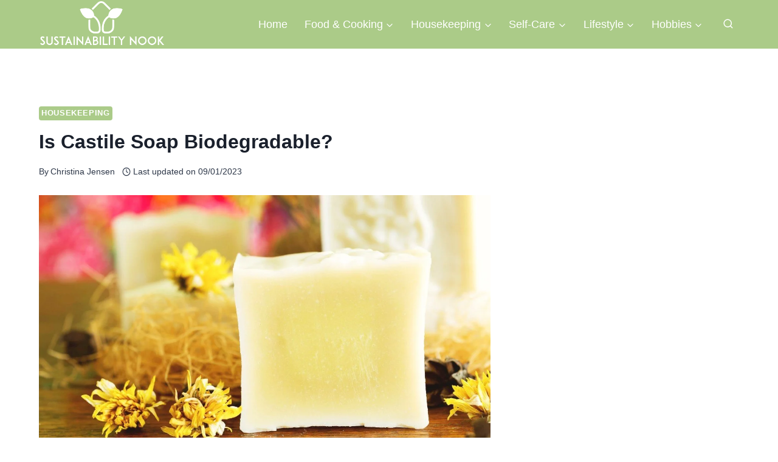

--- FILE ---
content_type: text/html; charset=UTF-8
request_url: https://sustainabilitynook.com/is-castile-soap-biodegradable/
body_size: 30859
content:
<!DOCTYPE html><html lang="en-US" prefix="og: https://ogp.me/ns#" class="no-js" itemtype="https://schema.org/Blog" itemscope=""><head><meta charset="UTF-8"/>
<script>var __ezHttpConsent={setByCat:function(src,tagType,attributes,category,force,customSetScriptFn=null){var setScript=function(){if(force||window.ezTcfConsent[category]){if(typeof customSetScriptFn==='function'){customSetScriptFn();}else{var scriptElement=document.createElement(tagType);scriptElement.src=src;attributes.forEach(function(attr){for(var key in attr){if(attr.hasOwnProperty(key)){scriptElement.setAttribute(key,attr[key]);}}});var firstScript=document.getElementsByTagName(tagType)[0];firstScript.parentNode.insertBefore(scriptElement,firstScript);}}};if(force||(window.ezTcfConsent&&window.ezTcfConsent.loaded)){setScript();}else if(typeof getEzConsentData==="function"){getEzConsentData().then(function(ezTcfConsent){if(ezTcfConsent&&ezTcfConsent.loaded){setScript();}else{console.error("cannot get ez consent data");force=true;setScript();}});}else{force=true;setScript();console.error("getEzConsentData is not a function");}},};</script>
<script>var ezTcfConsent=window.ezTcfConsent?window.ezTcfConsent:{loaded:false,store_info:false,develop_and_improve_services:false,measure_ad_performance:false,measure_content_performance:false,select_basic_ads:false,create_ad_profile:false,select_personalized_ads:false,create_content_profile:false,select_personalized_content:false,understand_audiences:false,use_limited_data_to_select_content:false,};function getEzConsentData(){return new Promise(function(resolve){document.addEventListener("ezConsentEvent",function(event){var ezTcfConsent=event.detail.ezTcfConsent;resolve(ezTcfConsent);});});}</script>
<script>if(typeof _setEzCookies!=='function'){function _setEzCookies(ezConsentData){var cookies=window.ezCookieQueue;for(var i=0;i<cookies.length;i++){var cookie=cookies[i];if(ezConsentData&&ezConsentData.loaded&&ezConsentData[cookie.tcfCategory]){document.cookie=cookie.name+"="+cookie.value;}}}}
window.ezCookieQueue=window.ezCookieQueue||[];if(typeof addEzCookies!=='function'){function addEzCookies(arr){window.ezCookieQueue=[...window.ezCookieQueue,...arr];}}
addEzCookies([]);if(window.ezTcfConsent&&window.ezTcfConsent.loaded){_setEzCookies(window.ezTcfConsent);}else if(typeof getEzConsentData==="function"){getEzConsentData().then(function(ezTcfConsent){if(ezTcfConsent&&ezTcfConsent.loaded){_setEzCookies(window.ezTcfConsent);}else{console.error("cannot get ez consent data");_setEzCookies(window.ezTcfConsent);}});}else{console.error("getEzConsentData is not a function");_setEzCookies(window.ezTcfConsent);}</script>
<script data-ezscrex='false' data-cfasync='false' data-pagespeed-no-defer>var __ez=__ez||{};__ez.stms=Date.now();__ez.evt={};__ez.script={};__ez.ck=__ez.ck||{};__ez.template={};__ez.template.isOrig=true;window.__ezScriptHost="//www.ezojs.com";__ez.queue=__ez.queue||function(){var e=0,i=0,t=[],n=!1,o=[],r=[],s=!0,a=function(e,i,n,o,r,s,a){var l=arguments.length>7&&void 0!==arguments[7]?arguments[7]:window,d=this;this.name=e,this.funcName=i,this.parameters=null===n?null:w(n)?n:[n],this.isBlock=o,this.blockedBy=r,this.deleteWhenComplete=s,this.isError=!1,this.isComplete=!1,this.isInitialized=!1,this.proceedIfError=a,this.fWindow=l,this.isTimeDelay=!1,this.process=function(){f("... func = "+e),d.isInitialized=!0,d.isComplete=!0,f("... func.apply: "+e);var i=d.funcName.split("."),n=null,o=this.fWindow||window;i.length>3||(n=3===i.length?o[i[0]][i[1]][i[2]]:2===i.length?o[i[0]][i[1]]:o[d.funcName]),null!=n&&n.apply(null,this.parameters),!0===d.deleteWhenComplete&&delete t[e],!0===d.isBlock&&(f("----- F'D: "+d.name),m())}},l=function(e,i,t,n,o,r,s){var a=arguments.length>7&&void 0!==arguments[7]?arguments[7]:window,l=this;this.name=e,this.path=i,this.async=o,this.defer=r,this.isBlock=t,this.blockedBy=n,this.isInitialized=!1,this.isError=!1,this.isComplete=!1,this.proceedIfError=s,this.fWindow=a,this.isTimeDelay=!1,this.isPath=function(e){return"/"===e[0]&&"/"!==e[1]},this.getSrc=function(e){return void 0!==window.__ezScriptHost&&this.isPath(e)&&"banger.js"!==this.name?window.__ezScriptHost+e:e},this.process=function(){l.isInitialized=!0,f("... file = "+e);var i=this.fWindow?this.fWindow.document:document,t=i.createElement("script");t.src=this.getSrc(this.path),!0===o?t.async=!0:!0===r&&(t.defer=!0),t.onerror=function(){var e={url:window.location.href,name:l.name,path:l.path,user_agent:window.navigator.userAgent};"undefined"!=typeof _ezaq&&(e.pageview_id=_ezaq.page_view_id);var i=encodeURIComponent(JSON.stringify(e)),t=new XMLHttpRequest;t.open("GET","//g.ezoic.net/ezqlog?d="+i,!0),t.send(),f("----- ERR'D: "+l.name),l.isError=!0,!0===l.isBlock&&m()},t.onreadystatechange=t.onload=function(){var e=t.readyState;f("----- F'D: "+l.name),e&&!/loaded|complete/.test(e)||(l.isComplete=!0,!0===l.isBlock&&m())},i.getElementsByTagName("head")[0].appendChild(t)}},d=function(e,i){this.name=e,this.path="",this.async=!1,this.defer=!1,this.isBlock=!1,this.blockedBy=[],this.isInitialized=!0,this.isError=!1,this.isComplete=i,this.proceedIfError=!1,this.isTimeDelay=!1,this.process=function(){}};function c(e,i,n,s,a,d,c,u,f){var m=new l(e,i,n,s,a,d,c,f);!0===u?o[e]=m:r[e]=m,t[e]=m,h(m)}function h(e){!0!==u(e)&&0!=s&&e.process()}function u(e){if(!0===e.isTimeDelay&&!1===n)return f(e.name+" blocked = TIME DELAY!"),!0;if(w(e.blockedBy))for(var i=0;i<e.blockedBy.length;i++){var o=e.blockedBy[i];if(!1===t.hasOwnProperty(o))return f(e.name+" blocked = "+o),!0;if(!0===e.proceedIfError&&!0===t[o].isError)return!1;if(!1===t[o].isComplete)return f(e.name+" blocked = "+o),!0}return!1}function f(e){var i=window.location.href,t=new RegExp("[?&]ezq=([^&#]*)","i").exec(i);"1"===(t?t[1]:null)&&console.debug(e)}function m(){++e>200||(f("let's go"),p(o),p(r))}function p(e){for(var i in e)if(!1!==e.hasOwnProperty(i)){var t=e[i];!0===t.isComplete||u(t)||!0===t.isInitialized||!0===t.isError?!0===t.isError?f(t.name+": error"):!0===t.isComplete?f(t.name+": complete already"):!0===t.isInitialized&&f(t.name+": initialized already"):t.process()}}function w(e){return"[object Array]"==Object.prototype.toString.call(e)}return window.addEventListener("load",(function(){setTimeout((function(){n=!0,f("TDELAY -----"),m()}),5e3)}),!1),{addFile:c,addFileOnce:function(e,i,n,o,r,s,a,l,d){t[e]||c(e,i,n,o,r,s,a,l,d)},addDelayFile:function(e,i){var n=new l(e,i,!1,[],!1,!1,!0);n.isTimeDelay=!0,f(e+" ...  FILE! TDELAY"),r[e]=n,t[e]=n,h(n)},addFunc:function(e,n,s,l,d,c,u,f,m,p){!0===c&&(e=e+"_"+i++);var w=new a(e,n,s,l,d,u,f,p);!0===m?o[e]=w:r[e]=w,t[e]=w,h(w)},addDelayFunc:function(e,i,n){var o=new a(e,i,n,!1,[],!0,!0);o.isTimeDelay=!0,f(e+" ...  FUNCTION! TDELAY"),r[e]=o,t[e]=o,h(o)},items:t,processAll:m,setallowLoad:function(e){s=e},markLoaded:function(e){if(e&&0!==e.length){if(e in t){var i=t[e];!0===i.isComplete?f(i.name+" "+e+": error loaded duplicate"):(i.isComplete=!0,i.isInitialized=!0)}else t[e]=new d(e,!0);f("markLoaded dummyfile: "+t[e].name)}},logWhatsBlocked:function(){for(var e in t)!1!==t.hasOwnProperty(e)&&u(t[e])}}}();__ez.evt.add=function(e,t,n){e.addEventListener?e.addEventListener(t,n,!1):e.attachEvent?e.attachEvent("on"+t,n):e["on"+t]=n()},__ez.evt.remove=function(e,t,n){e.removeEventListener?e.removeEventListener(t,n,!1):e.detachEvent?e.detachEvent("on"+t,n):delete e["on"+t]};__ez.script.add=function(e){var t=document.createElement("script");t.src=e,t.async=!0,t.type="text/javascript",document.getElementsByTagName("head")[0].appendChild(t)};__ez.dot=__ez.dot||{};__ez.queue.addFileOnce('/detroitchicago/boise.js', '//go.ezodn.com/detroitchicago/boise.js?gcb=195-0&cb=5', true, [], true, false, true, false);__ez.queue.addFileOnce('/parsonsmaize/abilene.js', '//go.ezodn.com/parsonsmaize/abilene.js?gcb=195-0&cb=b20dfef28c', true, [], true, false, true, false);__ez.queue.addFileOnce('/parsonsmaize/mulvane.js', '//go.ezodn.com/parsonsmaize/mulvane.js?gcb=195-0&cb=e75e48eec0', true, ['/parsonsmaize/abilene.js'], true, false, true, false);__ez.queue.addFileOnce('/detroitchicago/birmingham.js', '//go.ezodn.com/detroitchicago/birmingham.js?gcb=195-0&cb=539c47377c', true, ['/parsonsmaize/abilene.js'], true, false, true, false);</script>
<script data-ezscrex="false" type="text/javascript" data-cfasync="false">window._ezaq = Object.assign({"ad_cache_level":0,"adpicker_placement_cnt":0,"ai_placeholder_cache_level":0,"ai_placeholder_placement_cnt":-1,"article_category":"Housekeeping","author":"Christina Jensen","domain":"sustainabilitynook.com","domain_id":294392,"ezcache_level":0,"ezcache_skip_code":0,"has_bad_image":0,"has_bad_words":0,"is_sitespeed":0,"lt_cache_level":0,"publish_date":"2021-06-18","response_size":98139,"response_size_orig":92276,"response_time_orig":0,"template_id":5,"url":"https://sustainabilitynook.com/is-castile-soap-biodegradable/","word_count":0,"worst_bad_word_level":0}, typeof window._ezaq !== "undefined" ? window._ezaq : {});__ez.queue.markLoaded('ezaqBaseReady');</script>
<script type='text/javascript' data-ezscrex='false' data-cfasync='false'>
window.ezAnalyticsStatic = true;
window._ez_send_requests_through_ezoic = true;window.ezWp = true;
function analyticsAddScript(script) {
	var ezDynamic = document.createElement('script');
	ezDynamic.type = 'text/javascript';
	ezDynamic.innerHTML = script;
	document.head.appendChild(ezDynamic);
}
function getCookiesWithPrefix() {
    var allCookies = document.cookie.split(';');
    var cookiesWithPrefix = {};

    for (var i = 0; i < allCookies.length; i++) {
        var cookie = allCookies[i].trim();

        for (var j = 0; j < arguments.length; j++) {
            var prefix = arguments[j];
            if (cookie.indexOf(prefix) === 0) {
                var cookieParts = cookie.split('=');
                var cookieName = cookieParts[0];
                var cookieValue = cookieParts.slice(1).join('=');
                cookiesWithPrefix[cookieName] = decodeURIComponent(cookieValue);
                break; // Once matched, no need to check other prefixes
            }
        }
    }

    return cookiesWithPrefix;
}
function productAnalytics() {
	var d = {"dhh":"//go.ezodn.com","pr":[6],"omd5":"f7c62cd3aef71d7f930965723b342cda","nar":"risk score"};
	d.u = _ezaq.url;
	d.p = _ezaq.page_view_id;
	d.v = _ezaq.visit_uuid;
	d.ab = _ezaq.ab_test_id;
	d.e = JSON.stringify(_ezaq);
	d.ref = document.referrer;
	d.c = getCookiesWithPrefix('active_template', 'ez', 'lp_');
	if(typeof ez_utmParams !== 'undefined') {
		d.utm = ez_utmParams;
	}

	var dataText = JSON.stringify(d);
	var xhr = new XMLHttpRequest();
	xhr.open('POST','//g.ezoic.net/ezais/analytics?cb=1', true);
	xhr.onload = function () {
		if (xhr.status!=200) {
            return;
		}

        if(document.readyState !== 'loading') {
            analyticsAddScript(xhr.response);
            return;
        }

        var eventFunc = function() {
            if(document.readyState === 'loading') {
                return;
            }
            document.removeEventListener('readystatechange', eventFunc, false);
            analyticsAddScript(xhr.response);
        };

        document.addEventListener('readystatechange', eventFunc, false);
	};
	xhr.setRequestHeader('Content-Type','text/plain');
	xhr.send(dataText);
}
__ez.queue.addFunc("productAnalytics", "productAnalytics", null, true, ['ezaqBaseReady'], false, false, false, true);
</script><base href="https://sustainabilitynook.com/is-castile-soap-biodegradable/"/>
	
	<meta name="viewport" content="width=device-width, initial-scale=1, minimum-scale=1"/>
	<script data-grow-initializer="">!(function(){window.growMe||((window.growMe=function(e){window.growMe._.push(e);}),(window.growMe._=[]));var e=document.createElement("script");(e.type="text/javascript"),(e.src="https://faves.grow.me/main.js"),(e.defer=!0),e.setAttribute("data-grow-faves-site-id","U2l0ZTpkOTUxZjk4My1lZGY3LTRhOGItOTVjNS1jMzZmMjliOGY1ZjE=");var t=document.getElementsByTagName("script")[0];t.parentNode.insertBefore(e,t);})();</script>
<!-- Search Engine Optimization by Rank Math - https://rankmath.com/ -->
<title>Is Castile Soap Biodegradable? | SustainabilityNook</title>
<meta name="description" content="Lately, castile soap has become a big hit with people who are into sustainability. But is it even biodegradable? Find out here!"/>
<meta name="robots" content="follow, index, max-snippet:-1, max-video-preview:-1, max-image-preview:large"/>
<link rel="canonical" href="https://sustainabilitynook.com/is-castile-soap-biodegradable/"/>
<meta property="og:locale" content="en_US"/>
<meta property="og:type" content="article"/>
<meta property="og:title" content="Is Castile Soap Biodegradable? | SustainabilityNook"/>
<meta property="og:description" content="Lately, castile soap has become a big hit with people who are into sustainability. But is it even biodegradable? Find out here!"/>
<meta property="og:url" content="https://sustainabilitynook.com/is-castile-soap-biodegradable/"/>
<meta property="og:site_name" content="SustainabilityNook"/>
<meta property="article:publisher" content="https://www.facebook.com/SustainabilityNook"/>
<meta property="article:section" content="Housekeeping"/>
<meta property="og:updated_time" content="2023-09-01T10:48:25+00:00"/>
<meta property="og:image" content="https://sustainabilitynook.com/wp-content/uploads/2021/06/castile-bar-soap.jpg"/>
<meta property="og:image:secure_url" content="https://sustainabilitynook.com/wp-content/uploads/2021/06/castile-bar-soap.jpg"/>
<meta property="og:image:width" content="1220"/>
<meta property="og:image:height" content="686"/>
<meta property="og:image:alt" content="castile soap"/>
<meta property="og:image:type" content="image/jpeg"/>
<meta property="article:published_time" content="2021-06-18T08:50:53+00:00"/>
<meta property="article:modified_time" content="2023-09-01T10:48:25+00:00"/>
<meta name="twitter:card" content="summary_large_image"/>
<meta name="twitter:title" content="Is Castile Soap Biodegradable? | SustainabilityNook"/>
<meta name="twitter:description" content="Lately, castile soap has become a big hit with people who are into sustainability. But is it even biodegradable? Find out here!"/>
<meta name="twitter:site" content="@SustainabilityNook"/>
<meta name="twitter:creator" content="@SustainabilityNook"/>
<meta name="twitter:image" content="https://sustainabilitynook.com/wp-content/uploads/2021/06/castile-bar-soap.jpg"/>
<meta name="twitter:label1" content="Written by"/>
<meta name="twitter:data1" content="Christina Jensen"/>
<meta name="twitter:label2" content="Time to read"/>
<meta name="twitter:data2" content="2 minutes"/>
<script type="application/ld+json" class="rank-math-schema">{"@context":"https://schema.org","@graph":[{"@type":["Person","Organization"],"@id":"https://sustainabilitynook.com/#person","name":"Kristiana Kripena","sameAs":["https://www.facebook.com/SustainabilityNook","https://twitter.com/SustainabilityNook"],"logo":{"@type":"ImageObject","@id":"https://sustainabilitynook.com/#logo","url":"http://sustainabilitynook.com/wp-content/uploads/2021/03/sustainability-3-a-1.png","contentUrl":"http://sustainabilitynook.com/wp-content/uploads/2021/03/sustainability-3-a-1.png","caption":"SustainabilityNook","inLanguage":"en-US","width":"2955","height":"1095"},"image":{"@type":"ImageObject","@id":"https://sustainabilitynook.com/#logo","url":"http://sustainabilitynook.com/wp-content/uploads/2021/03/sustainability-3-a-1.png","contentUrl":"http://sustainabilitynook.com/wp-content/uploads/2021/03/sustainability-3-a-1.png","caption":"SustainabilityNook","inLanguage":"en-US","width":"2955","height":"1095"}},{"@type":"WebSite","@id":"https://sustainabilitynook.com/#website","url":"https://sustainabilitynook.com","name":"SustainabilityNook","publisher":{"@id":"https://sustainabilitynook.com/#person"},"inLanguage":"en-US"},{"@type":"ImageObject","@id":"https://sustainabilitynook.com/wp-content/uploads/2021/06/castile-bar-soap.jpg","url":"https://sustainabilitynook.com/wp-content/uploads/2021/06/castile-bar-soap.jpg","width":"1220","height":"686","inLanguage":"en-US"},{"@type":"WebPage","@id":"https://sustainabilitynook.com/is-castile-soap-biodegradable/#webpage","url":"https://sustainabilitynook.com/is-castile-soap-biodegradable/","name":"Is Castile Soap Biodegradable? | SustainabilityNook","datePublished":"2021-06-18T08:50:53+00:00","dateModified":"2023-09-01T10:48:25+00:00","isPartOf":{"@id":"https://sustainabilitynook.com/#website"},"primaryImageOfPage":{"@id":"https://sustainabilitynook.com/wp-content/uploads/2021/06/castile-bar-soap.jpg"},"inLanguage":"en-US"},{"@type":"Person","@id":"https://sustainabilitynook.com/is-castile-soap-biodegradable/#author","name":"Christina Jensen","image":{"@type":"ImageObject","@id":"https://secure.gravatar.com/avatar/8e73fb35f4d4685f3906a4b42ecd9e645c92d842aed7429368c8d4c3369453f6?s=96&amp;d=mm&amp;r=g","url":"https://secure.gravatar.com/avatar/8e73fb35f4d4685f3906a4b42ecd9e645c92d842aed7429368c8d4c3369453f6?s=96&amp;d=mm&amp;r=g","caption":"Christina Jensen","inLanguage":"en-US"}},{"@type":"BlogPosting","headline":"Is Castile Soap Biodegradable? | SustainabilityNook","keywords":"castile soap","datePublished":"2021-06-18T08:50:53+00:00","dateModified":"2023-09-01T10:48:25+00:00","articleSection":"Housekeeping","author":{"@id":"https://sustainabilitynook.com/is-castile-soap-biodegradable/#author","name":"Christina Jensen"},"publisher":{"@id":"https://sustainabilitynook.com/#person"},"description":"Lately, castile soap has become a big hit with people who are into sustainability. But is it even biodegradable? Find out here!","name":"Is Castile Soap Biodegradable? | SustainabilityNook","@id":"https://sustainabilitynook.com/is-castile-soap-biodegradable/#richSnippet","isPartOf":{"@id":"https://sustainabilitynook.com/is-castile-soap-biodegradable/#webpage"},"image":{"@id":"https://sustainabilitynook.com/wp-content/uploads/2021/06/castile-bar-soap.jpg"},"inLanguage":"en-US","mainEntityOfPage":{"@id":"https://sustainabilitynook.com/is-castile-soap-biodegradable/#webpage"}}]}</script>
<!-- /Rank Math WordPress SEO plugin -->

<link rel="dns-prefetch" href="//www.googletagmanager.com"/>
			<script>document.documentElement.classList.remove( 'no-js' );</script>
			<link rel="alternate" title="oEmbed (JSON)" type="application/json+oembed" href="https://sustainabilitynook.com/wp-json/oembed/1.0/embed?url=https%3A%2F%2Fsustainabilitynook.com%2Fis-castile-soap-biodegradable%2F"/>
<link rel="alternate" title="oEmbed (XML)" type="text/xml+oembed" href="https://sustainabilitynook.com/wp-json/oembed/1.0/embed?url=https%3A%2F%2Fsustainabilitynook.com%2Fis-castile-soap-biodegradable%2F&amp;format=xml"/>
<link rel="alternate" type="application/rss+xml" title="SustainabilityNook » Stories Feed" href="https://sustainabilitynook.com/web-stories/feed/"/><style id="wp-img-auto-sizes-contain-inline-css">
img:is([sizes=auto i],[sizes^="auto," i]){contain-intrinsic-size:3000px 1500px}
/*# sourceURL=wp-img-auto-sizes-contain-inline-css */
</style>
<style id="wp-emoji-styles-inline-css">

	img.wp-smiley, img.emoji {
		display: inline !important;
		border: none !important;
		box-shadow: none !important;
		height: 1em !important;
		width: 1em !important;
		margin: 0 0.07em !important;
		vertical-align: -0.1em !important;
		background: none !important;
		padding: 0 !important;
	}
/*# sourceURL=wp-emoji-styles-inline-css */
</style>
<style id="wp-block-library-inline-css">
:root{--wp-block-synced-color:#7a00df;--wp-block-synced-color--rgb:122,0,223;--wp-bound-block-color:var(--wp-block-synced-color);--wp-editor-canvas-background:#ddd;--wp-admin-theme-color:#007cba;--wp-admin-theme-color--rgb:0,124,186;--wp-admin-theme-color-darker-10:#006ba1;--wp-admin-theme-color-darker-10--rgb:0,107,160.5;--wp-admin-theme-color-darker-20:#005a87;--wp-admin-theme-color-darker-20--rgb:0,90,135;--wp-admin-border-width-focus:2px}@media (min-resolution:192dpi){:root{--wp-admin-border-width-focus:1.5px}}.wp-element-button{cursor:pointer}:root .has-very-light-gray-background-color{background-color:#eee}:root .has-very-dark-gray-background-color{background-color:#313131}:root .has-very-light-gray-color{color:#eee}:root .has-very-dark-gray-color{color:#313131}:root .has-vivid-green-cyan-to-vivid-cyan-blue-gradient-background{background:linear-gradient(135deg,#00d084,#0693e3)}:root .has-purple-crush-gradient-background{background:linear-gradient(135deg,#34e2e4,#4721fb 50%,#ab1dfe)}:root .has-hazy-dawn-gradient-background{background:linear-gradient(135deg,#faaca8,#dad0ec)}:root .has-subdued-olive-gradient-background{background:linear-gradient(135deg,#fafae1,#67a671)}:root .has-atomic-cream-gradient-background{background:linear-gradient(135deg,#fdd79a,#004a59)}:root .has-nightshade-gradient-background{background:linear-gradient(135deg,#330968,#31cdcf)}:root .has-midnight-gradient-background{background:linear-gradient(135deg,#020381,#2874fc)}:root{--wp--preset--font-size--normal:16px;--wp--preset--font-size--huge:42px}.has-regular-font-size{font-size:1em}.has-larger-font-size{font-size:2.625em}.has-normal-font-size{font-size:var(--wp--preset--font-size--normal)}.has-huge-font-size{font-size:var(--wp--preset--font-size--huge)}.has-text-align-center{text-align:center}.has-text-align-left{text-align:left}.has-text-align-right{text-align:right}.has-fit-text{white-space:nowrap!important}#end-resizable-editor-section{display:none}.aligncenter{clear:both}.items-justified-left{justify-content:flex-start}.items-justified-center{justify-content:center}.items-justified-right{justify-content:flex-end}.items-justified-space-between{justify-content:space-between}.screen-reader-text{border:0;clip-path:inset(50%);height:1px;margin:-1px;overflow:hidden;padding:0;position:absolute;width:1px;word-wrap:normal!important}.screen-reader-text:focus{background-color:#ddd;clip-path:none;color:#444;display:block;font-size:1em;height:auto;left:5px;line-height:normal;padding:15px 23px 14px;text-decoration:none;top:5px;width:auto;z-index:100000}html :where(.has-border-color){border-style:solid}html :where([style*=border-top-color]){border-top-style:solid}html :where([style*=border-right-color]){border-right-style:solid}html :where([style*=border-bottom-color]){border-bottom-style:solid}html :where([style*=border-left-color]){border-left-style:solid}html :where([style*=border-width]){border-style:solid}html :where([style*=border-top-width]){border-top-style:solid}html :where([style*=border-right-width]){border-right-style:solid}html :where([style*=border-bottom-width]){border-bottom-style:solid}html :where([style*=border-left-width]){border-left-style:solid}html :where(img[class*=wp-image-]){height:auto;max-width:100%}:where(figure){margin:0 0 1em}html :where(.is-position-sticky){--wp-admin--admin-bar--position-offset:var(--wp-admin--admin-bar--height,0px)}@media screen and (max-width:600px){html :where(.is-position-sticky){--wp-admin--admin-bar--position-offset:0px}}
/*wp_block_styles_on_demand_placeholder:6969bfe9b9bbc*/
/*# sourceURL=wp-block-library-inline-css */
</style>
<style id="classic-theme-styles-inline-css">
/*! This file is auto-generated */
.wp-block-button__link{color:#fff;background-color:#32373c;border-radius:9999px;box-shadow:none;text-decoration:none;padding:calc(.667em + 2px) calc(1.333em + 2px);font-size:1.125em}.wp-block-file__button{background:#32373c;color:#fff;text-decoration:none}
/*# sourceURL=/wp-includes/css/classic-themes.min.css */
</style>
<style id="wpxpo-global-style-inline-css">
:root {
			--preset-color1: #037fff;
			--preset-color2: #026fe0;
			--preset-color3: #071323;
			--preset-color4: #132133;
			--preset-color5: #34495e;
			--preset-color6: #787676;
			--preset-color7: #f0f2f3;
			--preset-color8: #f8f9fa;
			--preset-color9: #ffffff;
		}{}
/*# sourceURL=wpxpo-global-style-inline-css */
</style>
<style id="ultp-preset-colors-style-inline-css">
:root { --postx_preset_Base_1_color: #f4f4ff; --postx_preset_Base_2_color: #dddff8; --postx_preset_Base_3_color: #B4B4D6; --postx_preset_Primary_color: #3323f0; --postx_preset_Secondary_color: #4a5fff; --postx_preset_Tertiary_color: #FFFFFF; --postx_preset_Contrast_3_color: #545472; --postx_preset_Contrast_2_color: #262657; --postx_preset_Contrast_1_color: #10102e; --postx_preset_Over_Primary_color: #ffffff;  }
/*# sourceURL=ultp-preset-colors-style-inline-css */
</style>
<style id="ultp-preset-gradient-style-inline-css">
:root { --postx_preset_Primary_to_Secondary_to_Right_gradient: linear-gradient(90deg, var(--postx_preset_Primary_color) 0%, var(--postx_preset_Secondary_color) 100%); --postx_preset_Primary_to_Secondary_to_Bottom_gradient: linear-gradient(180deg, var(--postx_preset_Primary_color) 0%, var(--postx_preset_Secondary_color) 100%); --postx_preset_Secondary_to_Primary_to_Right_gradient: linear-gradient(90deg, var(--postx_preset_Secondary_color) 0%, var(--postx_preset_Primary_color) 100%); --postx_preset_Secondary_to_Primary_to_Bottom_gradient: linear-gradient(180deg, var(--postx_preset_Secondary_color) 0%, var(--postx_preset_Primary_color) 100%); --postx_preset_Cold_Evening_gradient: linear-gradient(0deg, rgb(12, 52, 131) 0%, rgb(162, 182, 223) 100%, rgb(107, 140, 206) 100%, rgb(162, 182, 223) 100%); --postx_preset_Purple_Division_gradient: linear-gradient(0deg, rgb(112, 40, 228) 0%, rgb(229, 178, 202) 100%); --postx_preset_Over_Sun_gradient: linear-gradient(60deg, rgb(171, 236, 214) 0%, rgb(251, 237, 150) 100%); --postx_preset_Morning_Salad_gradient: linear-gradient(-255deg, rgb(183, 248, 219) 0%, rgb(80, 167, 194) 100%); --postx_preset_Fabled_Sunset_gradient: linear-gradient(-270deg, rgb(35, 21, 87) 0%, rgb(68, 16, 122) 29%, rgb(255, 19, 97) 67%, rgb(255, 248, 0) 100%);  }
/*# sourceURL=ultp-preset-gradient-style-inline-css */
</style>
<style id="ultp-preset-typo-style-inline-css">
:root { --postx_preset_Heading_typo_font_family: Helvetica; --postx_preset_Heading_typo_font_family_type: sans-serif; --postx_preset_Heading_typo_font_weight: 600; --postx_preset_Heading_typo_text_transform: capitalize; --postx_preset_Body_and_Others_typo_font_family: Helvetica; --postx_preset_Body_and_Others_typo_font_family_type: sans-serif; --postx_preset_Body_and_Others_typo_font_weight: 400; --postx_preset_Body_and_Others_typo_text_transform: lowercase; --postx_preset_body_typo_font_size_lg: 16px; --postx_preset_paragraph_1_typo_font_size_lg: 12px; --postx_preset_paragraph_2_typo_font_size_lg: 12px; --postx_preset_paragraph_3_typo_font_size_lg: 12px; --postx_preset_heading_h1_typo_font_size_lg: 42px; --postx_preset_heading_h2_typo_font_size_lg: 36px; --postx_preset_heading_h3_typo_font_size_lg: 30px; --postx_preset_heading_h4_typo_font_size_lg: 24px; --postx_preset_heading_h5_typo_font_size_lg: 20px; --postx_preset_heading_h6_typo_font_size_lg: 16px; }
/*# sourceURL=ultp-preset-typo-style-inline-css */
</style>
<link rel="stylesheet" id="wpsw_social-icons-css" href="https://sustainabilitynook.com/wp-content/plugins/wp-social-widget/assets/css/social-icons.css?ver=2.3.1" media="all"/>
<link rel="stylesheet" id="wpsw_social-css-css" href="https://sustainabilitynook.com/wp-content/plugins/wp-social-widget/assets/css/social-style.css?ver=2.3.1" media="all"/>
<link rel="stylesheet" id="kadence-global-css" href="https://sustainabilitynook.com/wp-content/themes/kadence/assets/css/global.min.css?ver=1.4.3" media="all"/>
<style id="kadence-global-inline-css">
/* Kadence Base CSS */
:root{--global-palette1:#2B6CB0;--global-palette2:#215387;--global-palette3:#1A202C;--global-palette4:#2D3748;--global-palette5:#4A5568;--global-palette6:#718096;--global-palette7:#EDF2F7;--global-palette8:#F7FAFC;--global-palette9:#ffffff;--global-palette10:oklch(from var(--global-palette1) calc(l + 0.10 * (1 - l)) calc(c * 1.00) calc(h + 180) / 100%);--global-palette11:#13612e;--global-palette12:#1159af;--global-palette13:#b82105;--global-palette14:#f7630c;--global-palette15:#f5a524;--global-palette9rgb:255, 255, 255;--global-palette-highlight:#abcb89;--global-palette-highlight-alt:#89a871;--global-palette-highlight-alt2:var(--global-palette9);--global-palette-btn-bg:var(--global-palette1);--global-palette-btn-bg-hover:var(--global-palette2);--global-palette-btn:var(--global-palette9);--global-palette-btn-hover:var(--global-palette9);--global-palette-btn-sec-bg:var(--global-palette7);--global-palette-btn-sec-bg-hover:var(--global-palette2);--global-palette-btn-sec:var(--global-palette3);--global-palette-btn-sec-hover:var(--global-palette9);--global-body-font-family:-apple-system,BlinkMacSystemFont,"Segoe UI",Roboto,Oxygen-Sans,Ubuntu,Cantarell,"Helvetica Neue",sans-serif, "Apple Color Emoji", "Segoe UI Emoji", "Segoe UI Symbol";--global-heading-font-family:inherit;--global-primary-nav-font-family:inherit;--global-fallback-font:sans-serif;--global-display-fallback-font:sans-serif;--global-content-width:1200px;--global-content-wide-width:calc(1200px + 230px);--global-content-narrow-width:842px;--global-content-edge-padding:1.5rem;--global-content-boxed-padding:0rem;--global-calc-content-width:calc(1200px - var(--global-content-edge-padding) - var(--global-content-edge-padding) );--wp--style--global--content-size:var(--global-calc-content-width);}.wp-site-blocks{--global-vw:calc( 100vw - ( 0.5 * var(--scrollbar-offset)));}body{background:#ffffff;}body, input, select, optgroup, textarea{font-style:normal;font-weight:400;font-size:18px;line-height:1.6;font-family:var(--global-body-font-family);color:var(--global-palette4);}.content-bg, body.content-style-unboxed .site{background:var(--global-palette9);}h1,h2,h3,h4,h5,h6{font-family:var(--global-heading-font-family);}h1{font-weight:700;font-size:32px;line-height:1.5;color:var(--global-palette3);}h2{font-weight:700;font-size:28px;line-height:1.5;color:var(--global-palette3);}h3{font-weight:700;font-size:24px;line-height:1.5;color:var(--global-palette3);}h4{font-weight:700;font-size:22px;line-height:1.5;color:var(--global-palette4);}h5{font-weight:700;font-size:20px;line-height:1.5;color:var(--global-palette4);}h6{font-weight:700;font-size:18px;line-height:1.5;color:var(--global-palette5);}.entry-hero .kadence-breadcrumbs{max-width:1200px;}.site-container, .site-header-row-layout-contained, .site-footer-row-layout-contained, .entry-hero-layout-contained, .comments-area, .alignfull > .wp-block-cover__inner-container, .alignwide > .wp-block-cover__inner-container{max-width:var(--global-content-width);}.content-width-narrow .content-container.site-container, .content-width-narrow .hero-container.site-container{max-width:var(--global-content-narrow-width);}@media all and (min-width: 1430px){.wp-site-blocks .content-container  .alignwide{margin-left:-115px;margin-right:-115px;width:unset;max-width:unset;}}@media all and (min-width: 1102px){.content-width-narrow .wp-site-blocks .content-container .alignwide{margin-left:-130px;margin-right:-130px;width:unset;max-width:unset;}}.content-style-boxed .wp-site-blocks .entry-content .alignwide{margin-left:calc( -1 * var( --global-content-boxed-padding ) );margin-right:calc( -1 * var( --global-content-boxed-padding ) );}.content-area{margin-top:5rem;margin-bottom:5rem;}@media all and (max-width: 1024px){.content-area{margin-top:3rem;margin-bottom:3rem;}}@media all and (max-width: 767px){.content-area{margin-top:2rem;margin-bottom:2rem;}}@media all and (max-width: 1024px){:root{--global-content-boxed-padding:2rem;}}@media all and (max-width: 767px){:root{--global-content-boxed-padding:1.5rem;}}.entry-content-wrap{padding:0rem;}@media all and (max-width: 1024px){.entry-content-wrap{padding:2rem;}}@media all and (max-width: 767px){.entry-content-wrap{padding:1.5rem;}}.entry.single-entry{box-shadow:0px 15px 15px -10px rgba(0,0,0,0.05);}.entry.loop-entry{box-shadow:0px 15px 15px -10px rgba(0,0,0,0.05);}.loop-entry .entry-content-wrap{padding:2rem;}@media all and (max-width: 1024px){.loop-entry .entry-content-wrap{padding:2rem;}}@media all and (max-width: 767px){.loop-entry .entry-content-wrap{padding:1.5rem;}}.has-sidebar:not(.has-left-sidebar) .content-container{grid-template-columns:1fr 30%;}.has-sidebar.has-left-sidebar .content-container{grid-template-columns:30% 1fr;}.primary-sidebar.widget-area .widget{margin-bottom:1.5em;color:var(--global-palette4);}.primary-sidebar.widget-area .widget-title{font-weight:700;font-size:20px;line-height:1.5;color:var(--global-palette3);}.has-sidebar.has-left-sidebar:not(.rtl) .primary-sidebar.widget-area, .rtl.has-sidebar:not(.has-left-sidebar) .primary-sidebar.widget-area{border-right:0px none transparent;}.has-sidebar:not(.has-left-sidebar):not(.rtl) .primary-sidebar.widget-area, .rtl.has-sidebar.has-left-sidebar .primary-sidebar.widget-area{border-left:0px none transparent;}button, .button, .wp-block-button__link, input[type="button"], input[type="reset"], input[type="submit"], .fl-button, .elementor-button-wrapper .elementor-button, .wc-block-components-checkout-place-order-button, .wc-block-cart__submit{box-shadow:0px 0px 0px -7px rgba(0,0,0,0);}button:hover, button:focus, button:active, .button:hover, .button:focus, .button:active, .wp-block-button__link:hover, .wp-block-button__link:focus, .wp-block-button__link:active, input[type="button"]:hover, input[type="button"]:focus, input[type="button"]:active, input[type="reset"]:hover, input[type="reset"]:focus, input[type="reset"]:active, input[type="submit"]:hover, input[type="submit"]:focus, input[type="submit"]:active, .elementor-button-wrapper .elementor-button:hover, .elementor-button-wrapper .elementor-button:focus, .elementor-button-wrapper .elementor-button:active, .wc-block-cart__submit:hover{box-shadow:0px 15px 25px -7px rgba(0,0,0,0.1);}.kb-button.kb-btn-global-outline.kb-btn-global-inherit{padding-top:calc(px - 2px);padding-right:calc(px - 2px);padding-bottom:calc(px - 2px);padding-left:calc(px - 2px);}@media all and (min-width: 1025px){.transparent-header .entry-hero .entry-hero-container-inner{padding-top:80px;}}@media all and (max-width: 1024px){.mobile-transparent-header .entry-hero .entry-hero-container-inner{padding-top:80px;}}@media all and (max-width: 767px){.mobile-transparent-header .entry-hero .entry-hero-container-inner{padding-top:80px;}}#kt-scroll-up-reader, #kt-scroll-up{border-radius:0px 0px 0px 0px;bottom:25px;font-size:1.15em;padding:0.4em 0.4em 0.4em 0.4em;}#kt-scroll-up-reader.scroll-up-side-right, #kt-scroll-up.scroll-up-side-right{right:25px;}#kt-scroll-up-reader.scroll-up-side-left, #kt-scroll-up.scroll-up-side-left{left:25px;}.entry-hero.post-hero-section .entry-header{min-height:200px;}
/* Kadence Header CSS */
.wp-site-blocks #mobile-header{display:block;}.wp-site-blocks #main-header{display:none;}@media all and (min-width: 1029px){.wp-site-blocks #mobile-header{display:none;}.wp-site-blocks #main-header{display:block;}}@media all and (max-width: 1028px){.mobile-transparent-header #masthead{position:absolute;left:0px;right:0px;z-index:100;}.kadence-scrollbar-fixer.mobile-transparent-header #masthead{right:var(--scrollbar-offset,0);}.mobile-transparent-header #masthead, .mobile-transparent-header .site-top-header-wrap .site-header-row-container-inner, .mobile-transparent-header .site-main-header-wrap .site-header-row-container-inner, .mobile-transparent-header .site-bottom-header-wrap .site-header-row-container-inner{background:transparent;}.site-header-row-tablet-layout-fullwidth, .site-header-row-tablet-layout-standard{padding:0px;}}@media all and (min-width: 1029px){.transparent-header #masthead{position:absolute;left:0px;right:0px;z-index:100;}.transparent-header.kadence-scrollbar-fixer #masthead{right:var(--scrollbar-offset,0);}.transparent-header #masthead, .transparent-header .site-top-header-wrap .site-header-row-container-inner, .transparent-header .site-main-header-wrap .site-header-row-container-inner, .transparent-header .site-bottom-header-wrap .site-header-row-container-inner{background:transparent;}}.site-branding a.brand img{max-width:206px;}.site-branding a.brand img.svg-logo-image{width:206px;}.site-branding{padding:1px 1px 1px 1px;}#masthead, #masthead .kadence-sticky-header.item-is-fixed:not(.item-at-start):not(.site-header-row-container):not(.site-main-header-wrap), #masthead .kadence-sticky-header.item-is-fixed:not(.item-at-start) > .site-header-row-container-inner{background:#abcb88;}.site-main-header-inner-wrap{min-height:80px;}.header-navigation[class*="header-navigation-style-underline"] .header-menu-container.primary-menu-container>ul>li>a:after{width:calc( 100% - 1.57em);}.main-navigation .primary-menu-container > ul > li.menu-item > a{padding-left:calc(1.57em / 2);padding-right:calc(1.57em / 2);padding-top:0.3em;padding-bottom:0.3em;color:#ffffff;}.main-navigation .primary-menu-container > ul > li.menu-item .dropdown-nav-special-toggle{right:calc(1.57em / 2);}.main-navigation .primary-menu-container > ul > li.menu-item > a:hover{color:#ffffff;background:rgba(212,230,187,0);}.main-navigation .primary-menu-container > ul > li.menu-item.current-menu-item > a{color:#ffffff;}.header-navigation .header-menu-container ul ul.sub-menu, .header-navigation .header-menu-container ul ul.submenu{background:#abcb88;box-shadow:0px 2px 13px 0px rgba(255,255,255,0.1);}.header-navigation .header-menu-container ul ul li.menu-item, .header-menu-container ul.menu > li.kadence-menu-mega-enabled > ul > li.menu-item > a{border-bottom:1px solid rgba(255,255,255,0.58);border-radius:0px 0px 0px 0px;}.header-navigation .header-menu-container ul ul li.menu-item > a{width:170px;padding-top:1em;padding-bottom:1em;color:var(--global-palette8);font-style:normal;font-size:14px;line-height:1.3;}.header-navigation .header-menu-container ul ul li.menu-item > a:hover{color:var(--global-palette9);background:rgba(253,253,253,0.21);border-radius:0px 0px 0px 0px;}.header-navigation .header-menu-container ul ul li.menu-item.current-menu-item > a{color:var(--global-palette9);background:rgba(242,243,242,0.26);border-radius:0px 0px 0px 0px;}.mobile-toggle-open-container .menu-toggle-open, .mobile-toggle-open-container .menu-toggle-open:focus{color:var(--global-palette5);padding:0.4em 0.6em 0.4em 0.6em;font-size:14px;}.mobile-toggle-open-container .menu-toggle-open.menu-toggle-style-bordered{border:1px solid currentColor;}.mobile-toggle-open-container .menu-toggle-open .menu-toggle-icon{font-size:20px;}.mobile-toggle-open-container .menu-toggle-open:hover, .mobile-toggle-open-container .menu-toggle-open:focus-visible{color:var(--global-palette-highlight);}.mobile-navigation ul li{font-size:14px;}.mobile-navigation ul li a{padding-top:1em;padding-bottom:1em;}.mobile-navigation ul li > a, .mobile-navigation ul li.menu-item-has-children > .drawer-nav-drop-wrap{color:var(--global-palette8);}.mobile-navigation ul li.current-menu-item > a, .mobile-navigation ul li.current-menu-item.menu-item-has-children > .drawer-nav-drop-wrap{color:var(--global-palette-highlight);}.mobile-navigation ul li.menu-item-has-children .drawer-nav-drop-wrap, .mobile-navigation ul li:not(.menu-item-has-children) a{border-bottom:1px solid rgba(255,255,255,0.1);}.mobile-navigation:not(.drawer-navigation-parent-toggle-true) ul li.menu-item-has-children .drawer-nav-drop-wrap button{border-left:1px solid rgba(255,255,255,0.1);}#mobile-drawer .drawer-header .drawer-toggle{padding:0.6em 0.15em 0.6em 0.15em;font-size:24px;}.search-toggle-open-container .search-toggle-open{background:rgba(0,0,0,0);color:#ffffff;}.search-toggle-open-container .search-toggle-open.search-toggle-style-bordered{border:1px solid currentColor;}.search-toggle-open-container .search-toggle-open .search-toggle-icon{font-size:1em;}.search-toggle-open-container .search-toggle-open:hover, .search-toggle-open-container .search-toggle-open:focus{color:#ffffff;}#search-drawer .drawer-inner{background:rgba(246,246,246,0.97);}
/* Kadence Footer CSS */
#colophon{background:#abcb89;}.site-middle-footer-inner-wrap{padding-top:30px;padding-bottom:30px;grid-column-gap:30px;grid-row-gap:30px;}.site-middle-footer-inner-wrap .widget{margin-bottom:30px;}.site-middle-footer-inner-wrap .site-footer-section:not(:last-child):after{right:calc(-30px / 2);}#colophon .footer-html{font-style:normal;color:#ffffff;}#colophon .site-footer-row-container .site-footer-row .footer-html a{color:#f1f1f1;}#colophon .site-footer-row-container .site-footer-row .footer-html a:hover{color:rgba(233,248,224,0);}#colophon .footer-navigation .footer-menu-container > ul > li > a{padding-left:calc(1.2em / 2);padding-right:calc(1.2em / 2);padding-top:calc(0.6em / 2);padding-bottom:calc(0.6em / 2);color:#ffffff;}#colophon .footer-navigation .footer-menu-container > ul li a:hover{color:#ffffff;background:rgba(233,248,224,0);}#colophon .footer-navigation .footer-menu-container > ul li.current-menu-item > a{color:#ffffff;}
/*# sourceURL=kadence-global-inline-css */
</style>
<link rel="stylesheet" id="kadence-header-css" href="https://sustainabilitynook.com/wp-content/themes/kadence/assets/css/header.min.css?ver=1.4.3" media="all"/>
<link rel="stylesheet" id="kadence-content-css" href="https://sustainabilitynook.com/wp-content/themes/kadence/assets/css/content.min.css?ver=1.4.3" media="all"/>
<link rel="stylesheet" id="kadence-sidebar-css" href="https://sustainabilitynook.com/wp-content/themes/kadence/assets/css/sidebar.min.css?ver=1.4.3" media="all"/>
<link rel="stylesheet" id="kadence-footer-css" href="https://sustainabilitynook.com/wp-content/themes/kadence/assets/css/footer.min.css?ver=1.4.3" media="all"/>
<link rel="stylesheet" id="chld_thm_cfg_child-css" href="https://sustainabilitynook.com/wp-content/themes/kadence-child-theme/style.css?ver=1.0.23.1622447414" media="all"/>
<link rel="stylesheet" id="kadence-comments-css" href="https://sustainabilitynook.com/wp-content/themes/kadence/assets/css/comments.min.css?ver=1.4.3" media="all"/>
<link rel="stylesheet" id="tablepress-default-css" href="https://sustainabilitynook.com/wp-content/plugins/tablepress/css/build/default.css?ver=3.2.6" media="all"/>
<link rel="stylesheet" id="kadence-rankmath-css" href="https://sustainabilitynook.com/wp-content/themes/kadence/assets/css/rankmath.min.css?ver=1.4.3" media="all"/>
<style id="kadence-blocks-global-variables-inline-css">
:root {--global-kb-font-size-sm:clamp(0.8rem, 0.73rem + 0.217vw, 0.9rem);--global-kb-font-size-md:clamp(1.1rem, 0.995rem + 0.326vw, 1.25rem);--global-kb-font-size-lg:clamp(1.75rem, 1.576rem + 0.543vw, 2rem);--global-kb-font-size-xl:clamp(2.25rem, 1.728rem + 1.63vw, 3rem);--global-kb-font-size-xxl:clamp(2.5rem, 1.456rem + 3.26vw, 4rem);--global-kb-font-size-xxxl:clamp(2.75rem, 0.489rem + 7.065vw, 6rem);}
/*# sourceURL=kadence-blocks-global-variables-inline-css */
</style>
<style id="kadence_blocks_palette_css">:root .has-kb-palette-2-color{color:#abcb89}:root .has-kb-palette-2-background-color{background-color:#abcb89}:root .has-kb-palette-2-color{color:#888888}:root .has-kb-palette-2-background-color{background-color:#888888}</style><script src="https://sustainabilitynook.com/wp-includes/js/jquery/jquery.min.js?ver=3.7.1" id="jquery-core-js"></script>
<script src="https://sustainabilitynook.com/wp-includes/js/jquery/jquery-migrate.min.js?ver=3.4.1" id="jquery-migrate-js"></script>

<!-- Google tag (gtag.js) snippet added by Site Kit -->
<!-- Google Analytics snippet added by Site Kit -->
<script src="https://www.googletagmanager.com/gtag/js?id=G-T6RDJ7W4L7" id="google_gtagjs-js" async=""></script>
<script id="google_gtagjs-js-after">
window.dataLayer = window.dataLayer || [];function gtag(){dataLayer.push(arguments);}
gtag("set","linker",{"domains":["sustainabilitynook.com"]});
gtag("js", new Date());
gtag("set", "developer_id.dZTNiMT", true);
gtag("config", "G-T6RDJ7W4L7");
//# sourceURL=google_gtagjs-js-after
</script>
<link rel="https://api.w.org/" href="https://sustainabilitynook.com/wp-json/"/><link rel="alternate" title="JSON" type="application/json" href="https://sustainabilitynook.com/wp-json/wp/v2/posts/924"/><meta name="generator" content="Site Kit by Google 1.168.0"/><link rel="pingback" href="https://sustainabilitynook.com/xmlrpc.php"/><link rel="icon" href="https://sustainabilitynook.com/wp-content/uploads/2021/03/cropped-fav-32x32.png" sizes="32x32"/>
<link rel="icon" href="https://sustainabilitynook.com/wp-content/uploads/2021/03/cropped-fav-192x192.png" sizes="192x192"/>
<link rel="apple-touch-icon" href="https://sustainabilitynook.com/wp-content/uploads/2021/03/cropped-fav-180x180.png"/>
<meta name="msapplication-TileImage" content="https://sustainabilitynook.com/wp-content/uploads/2021/03/cropped-fav-270x270.png"/>
<script type='text/javascript'>
var ezoTemplate = 'orig_site';
var ezouid = '1';
var ezoFormfactor = '1';
</script><script data-ezscrex="false" type='text/javascript'>
var soc_app_id = '0';
var did = 294392;
var ezdomain = 'sustainabilitynook.com';
var ezoicSearchable = 1;
</script></head>

<body class="wp-singular post-template-default single single-post postid-924 single-format-standard wp-custom-logo wp-embed-responsive wp-theme-kadence wp-child-theme-kadence-child-theme postx-page footer-on-bottom hide-focus-outline link-style-standard has-sidebar has-sticky-sidebar content-title-style-normal content-width-normal content-style-unboxed content-vertical-padding-top non-transparent-header mobile-non-transparent-header">
<div id="wrapper" class="site wp-site-blocks">
			<a class="skip-link screen-reader-text scroll-ignore" href="#main">Skip to content</a>
		<header id="masthead" class="site-header" role="banner" itemtype="https://schema.org/WPHeader" itemscope="">
	<div id="main-header" class="site-header-wrap">
		<div class="site-header-inner-wrap">
			<div class="site-header-upper-wrap">
				<div class="site-header-upper-inner-wrap">
					<div class="site-main-header-wrap site-header-row-container site-header-focus-item site-header-row-layout-standard" data-section="kadence_customizer_header_main">
	<div class="site-header-row-container-inner">
				<div class="site-container">
			<div class="site-main-header-inner-wrap site-header-row site-header-row-has-sides site-header-row-no-center">
									<div class="site-header-main-section-left site-header-section site-header-section-left">
						<div class="site-header-item site-header-focus-item" data-section="title_tagline">
	<div class="site-branding branding-layout-standard site-brand-logo-only"><a class="brand has-logo-image" href="https://sustainabilitynook.com/" rel="home"><img width="2955" height="1095" src="https://sustainabilitynook.com/wp-content/uploads/2021/03/sustainability-3-a-1.png" class="custom-logo" alt="SustainabilityNook" decoding="async" fetchpriority="high" srcset="https://sustainabilitynook.com/wp-content/uploads/2021/03/sustainability-3-a-1.png 2955w, https://sustainabilitynook.com/wp-content/uploads/2021/03/sustainability-3-a-1-300x111.png 300w, https://sustainabilitynook.com/wp-content/uploads/2021/03/sustainability-3-a-1-1024x379.png 1024w, https://sustainabilitynook.com/wp-content/uploads/2021/03/sustainability-3-a-1-768x285.png 768w, https://sustainabilitynook.com/wp-content/uploads/2021/03/sustainability-3-a-1-1536x569.png 1536w, https://sustainabilitynook.com/wp-content/uploads/2021/03/sustainability-3-a-1-2048x759.png 2048w" sizes="(max-width: 2955px) 100vw, 2955px"/></a></div></div><!-- data-section="title_tagline" -->
					</div>
																	<div class="site-header-main-section-right site-header-section site-header-section-right">
						<div class="site-header-item site-header-focus-item site-header-item-main-navigation header-navigation-layout-stretch-false header-navigation-layout-fill-stretch-false" data-section="kadence_customizer_primary_navigation">
		<nav id="site-navigation" class="main-navigation header-navigation hover-to-open nav--toggle-sub header-navigation-style-underline header-navigation-dropdown-animation-fade-down" role="navigation" aria-label="Primary">
			<div class="primary-menu-container header-menu-container">
	<ul id="primary-menu" class="menu"><li id="menu-item-16" class="menu-item menu-item-type-custom menu-item-object-custom menu-item-home menu-item-16"><a href="http://sustainabilitynook.com/">Home</a></li>
<li id="menu-item-3205" class="menu-item menu-item-type-taxonomy menu-item-object-category menu-item-has-children menu-item-3205"><a href="https://sustainabilitynook.com/food-cooking/"><span class="nav-drop-title-wrap">Food &amp; Cooking<span class="dropdown-nav-toggle"><span class="kadence-svg-iconset svg-baseline"><svg aria-hidden="true" class="kadence-svg-icon kadence-arrow-down-svg" fill="currentColor" version="1.1" xmlns="http://www.w3.org/2000/svg" width="24" height="24" viewBox="0 0 24 24"><title>Expand</title><path d="M5.293 9.707l6 6c0.391 0.391 1.024 0.391 1.414 0l6-6c0.391-0.391 0.391-1.024 0-1.414s-1.024-0.391-1.414 0l-5.293 5.293-5.293-5.293c-0.391-0.391-1.024-0.391-1.414 0s-0.391 1.024 0 1.414z"></path>
				</svg></span></span></span></a>
<ul class="sub-menu">
	<li id="menu-item-3207" class="menu-item menu-item-type-taxonomy menu-item-object-category menu-item-has-children menu-item-3207"><a href="https://sustainabilitynook.com/food-cooking/kitchenware/"><span class="nav-drop-title-wrap">Kitchenware<span class="dropdown-nav-toggle"><span class="kadence-svg-iconset svg-baseline"><svg aria-hidden="true" class="kadence-svg-icon kadence-arrow-down-svg" fill="currentColor" version="1.1" xmlns="http://www.w3.org/2000/svg" width="24" height="24" viewBox="0 0 24 24"><title>Expand</title><path d="M5.293 9.707l6 6c0.391 0.391 1.024 0.391 1.414 0l6-6c0.391-0.391 0.391-1.024 0-1.414s-1.024-0.391-1.414 0l-5.293 5.293-5.293-5.293c-0.391-0.391-1.024-0.391-1.414 0s-0.391 1.024 0 1.414z"></path>
				</svg></span></span></span></a>
	<ul class="sub-menu">
		<li id="menu-item-3213" class="menu-item menu-item-type-taxonomy menu-item-object-category menu-item-3213"><a href="https://sustainabilitynook.com/food-cooking/kitchenware/tupperware/">Tupperware</a></li>
		<li id="menu-item-3208" class="menu-item menu-item-type-taxonomy menu-item-object-category menu-item-3208"><a href="https://sustainabilitynook.com/food-cooking/kitchenware/reusable-bottles-cups/">Reusable Bottles &amp; Cups</a></li>
		<li id="menu-item-3672" class="menu-item menu-item-type-taxonomy menu-item-object-category menu-item-3672"><a href="https://sustainabilitynook.com/food-cooking/kitchenware/stasher-bags/">Stasher Bags</a></li>
		<li id="menu-item-3210" class="menu-item menu-item-type-taxonomy menu-item-object-category menu-item-3210"><a href="https://sustainabilitynook.com/food-cooking/kitchenware/beeswax-wraps/">Beeswax Wraps</a></li>
		<li id="menu-item-3211" class="menu-item menu-item-type-taxonomy menu-item-object-category menu-item-3211"><a href="https://sustainabilitynook.com/food-cooking/kitchenware/reusable-straws/">Reusable Straws</a></li>
		<li id="menu-item-3212" class="menu-item menu-item-type-taxonomy menu-item-object-category menu-item-3212"><a href="https://sustainabilitynook.com/food-cooking/kitchenware/silicone-baking-mats/">Silicone Baking Mats</a></li>
	</ul>
</li>
	<li id="menu-item-3209" class="menu-item menu-item-type-taxonomy menu-item-object-category menu-item-3209"><a href="https://sustainabilitynook.com/food-cooking/tableware/">Tableware</a></li>
	<li id="menu-item-3206" class="menu-item menu-item-type-taxonomy menu-item-object-category menu-item-3206"><a href="https://sustainabilitynook.com/food-cooking/food/">Food</a></li>
	<li id="menu-item-3250" class="menu-item menu-item-type-taxonomy menu-item-object-category menu-item-3250"><a href="https://sustainabilitynook.com/food-cooking/food-packaging/">Food Packaging</a></li>
</ul>
</li>
<li id="menu-item-3215" class="menu-item menu-item-type-taxonomy menu-item-object-category current-post-ancestor current-menu-parent current-post-parent menu-item-has-children menu-item-3215"><a href="https://sustainabilitynook.com/housekeeping/"><span class="nav-drop-title-wrap">Housekeeping<span class="dropdown-nav-toggle"><span class="kadence-svg-iconset svg-baseline"><svg aria-hidden="true" class="kadence-svg-icon kadence-arrow-down-svg" fill="currentColor" version="1.1" xmlns="http://www.w3.org/2000/svg" width="24" height="24" viewBox="0 0 24 24"><title>Expand</title><path d="M5.293 9.707l6 6c0.391 0.391 1.024 0.391 1.414 0l6-6c0.391-0.391 0.391-1.024 0-1.414s-1.024-0.391-1.414 0l-5.293 5.293-5.293-5.293c-0.391-0.391-1.024-0.391-1.414 0s-0.391 1.024 0 1.414z"></path>
				</svg></span></span></span></a>
<ul class="sub-menu">
	<li id="menu-item-3216" class="menu-item menu-item-type-taxonomy menu-item-object-category menu-item-3216"><a href="https://sustainabilitynook.com/housekeeping/cleaning/">Cleaning</a></li>
	<li id="menu-item-3218" class="menu-item menu-item-type-taxonomy menu-item-object-category menu-item-3218"><a href="https://sustainabilitynook.com/housekeeping/laundry/">Laundry</a></li>
</ul>
</li>
<li id="menu-item-3214" class="menu-item menu-item-type-taxonomy menu-item-object-category menu-item-has-children menu-item-3214"><a href="https://sustainabilitynook.com/self-care/"><span class="nav-drop-title-wrap">Self-Care<span class="dropdown-nav-toggle"><span class="kadence-svg-iconset svg-baseline"><svg aria-hidden="true" class="kadence-svg-icon kadence-arrow-down-svg" fill="currentColor" version="1.1" xmlns="http://www.w3.org/2000/svg" width="24" height="24" viewBox="0 0 24 24"><title>Expand</title><path d="M5.293 9.707l6 6c0.391 0.391 1.024 0.391 1.414 0l6-6c0.391-0.391 0.391-1.024 0-1.414s-1.024-0.391-1.414 0l-5.293 5.293-5.293-5.293c-0.391-0.391-1.024-0.391-1.414 0s-0.391 1.024 0 1.414z"></path>
				</svg></span></span></span></a>
<ul class="sub-menu">
	<li id="menu-item-3237" class="menu-item menu-item-type-taxonomy menu-item-object-category menu-item-3237"><a href="https://sustainabilitynook.com/self-care/beauty/">Beauty</a></li>
	<li id="menu-item-3238" class="menu-item menu-item-type-taxonomy menu-item-object-category menu-item-3238"><a href="https://sustainabilitynook.com/self-care/body/">Body</a></li>
	<li id="menu-item-3239" class="menu-item menu-item-type-taxonomy menu-item-object-category menu-item-3239"><a href="https://sustainabilitynook.com/self-care/hair/">Hair</a></li>
	<li id="menu-item-3240" class="menu-item menu-item-type-taxonomy menu-item-object-category menu-item-3240"><a href="https://sustainabilitynook.com/self-care/teeth/">Teeth</a></li>
</ul>
</li>
<li id="menu-item-3219" class="menu-item menu-item-type-taxonomy menu-item-object-category menu-item-has-children menu-item-3219"><a href="https://sustainabilitynook.com/lifestyle/"><span class="nav-drop-title-wrap">Lifestyle<span class="dropdown-nav-toggle"><span class="kadence-svg-iconset svg-baseline"><svg aria-hidden="true" class="kadence-svg-icon kadence-arrow-down-svg" fill="currentColor" version="1.1" xmlns="http://www.w3.org/2000/svg" width="24" height="24" viewBox="0 0 24 24"><title>Expand</title><path d="M5.293 9.707l6 6c0.391 0.391 1.024 0.391 1.414 0l6-6c0.391-0.391 0.391-1.024 0-1.414s-1.024-0.391-1.414 0l-5.293 5.293-5.293-5.293c-0.391-0.391-1.024-0.391-1.414 0s-0.391 1.024 0 1.414z"></path>
				</svg></span></span></span></a>
<ul class="sub-menu">
	<li id="menu-item-3234" class="menu-item menu-item-type-taxonomy menu-item-object-category menu-item-3234"><a href="https://sustainabilitynook.com/lifestyle/work/">Work</a></li>
	<li id="menu-item-3233" class="menu-item menu-item-type-taxonomy menu-item-object-category menu-item-3233"><a href="https://sustainabilitynook.com/lifestyle/school/">School</a></li>
	<li id="menu-item-3223" class="menu-item menu-item-type-taxonomy menu-item-object-category menu-item-3223"><a href="https://sustainabilitynook.com/lifestyle/celebrations/">Celebrations</a></li>
	<li id="menu-item-3222" class="menu-item menu-item-type-taxonomy menu-item-object-category menu-item-3222"><a href="https://sustainabilitynook.com/lifestyle/pets/">Pets</a></li>
	<li id="menu-item-3220" class="menu-item menu-item-type-taxonomy menu-item-object-category menu-item-3220"><a href="https://sustainabilitynook.com/lifestyle/house-lifestyle/">House</a></li>
	<li id="menu-item-3246" class="menu-item menu-item-type-taxonomy menu-item-object-category menu-item-has-children menu-item-3246"><a href="https://sustainabilitynook.com/lifestyle/apparel/"><span class="nav-drop-title-wrap">Apparel<span class="dropdown-nav-toggle"><span class="kadence-svg-iconset svg-baseline"><svg aria-hidden="true" class="kadence-svg-icon kadence-arrow-down-svg" fill="currentColor" version="1.1" xmlns="http://www.w3.org/2000/svg" width="24" height="24" viewBox="0 0 24 24"><title>Expand</title><path d="M5.293 9.707l6 6c0.391 0.391 1.024 0.391 1.414 0l6-6c0.391-0.391 0.391-1.024 0-1.414s-1.024-0.391-1.414 0l-5.293 5.293-5.293-5.293c-0.391-0.391-1.024-0.391-1.414 0s-0.391 1.024 0 1.414z"></path>
				</svg></span></span></span></a>
	<ul class="sub-menu">
		<li id="menu-item-3247" class="menu-item menu-item-type-taxonomy menu-item-object-category menu-item-3247"><a href="https://sustainabilitynook.com/lifestyle/apparel/clothing/">Clothing</a></li>
		<li id="menu-item-3249" class="menu-item menu-item-type-taxonomy menu-item-object-category menu-item-3249"><a href="https://sustainabilitynook.com/lifestyle/apparel/shoes/">Shoes</a></li>
		<li id="menu-item-3244" class="menu-item menu-item-type-taxonomy menu-item-object-category menu-item-3244"><a href="https://sustainabilitynook.com/lifestyle/apparel/reusable-bags/">Reusable Bags</a></li>
		<li id="menu-item-3248" class="menu-item menu-item-type-taxonomy menu-item-object-category menu-item-3248"><a href="https://sustainabilitynook.com/lifestyle/apparel/fabrics/">Fabrics</a></li>
	</ul>
</li>
	<li id="menu-item-3243" class="menu-item menu-item-type-taxonomy menu-item-object-category menu-item-3243"><a href="https://sustainabilitynook.com/lifestyle/packaging/">Packaging</a></li>
	<li id="menu-item-3227" class="menu-item menu-item-type-taxonomy menu-item-object-category menu-item-has-children menu-item-3227"><a href="https://sustainabilitynook.com/lifestyle/outdoors/"><span class="nav-drop-title-wrap">Outdoors<span class="dropdown-nav-toggle"><span class="kadence-svg-iconset svg-baseline"><svg aria-hidden="true" class="kadence-svg-icon kadence-arrow-down-svg" fill="currentColor" version="1.1" xmlns="http://www.w3.org/2000/svg" width="24" height="24" viewBox="0 0 24 24"><title>Expand</title><path d="M5.293 9.707l6 6c0.391 0.391 1.024 0.391 1.414 0l6-6c0.391-0.391 0.391-1.024 0-1.414s-1.024-0.391-1.414 0l-5.293 5.293-5.293-5.293c-0.391-0.391-1.024-0.391-1.414 0s-0.391 1.024 0 1.414z"></path>
				</svg></span></span></span></a>
	<ul class="sub-menu">
		<li id="menu-item-3228" class="menu-item menu-item-type-taxonomy menu-item-object-category menu-item-3228"><a href="https://sustainabilitynook.com/lifestyle/outdoors/composting/">Composting</a></li>
		<li id="menu-item-3229" class="menu-item menu-item-type-taxonomy menu-item-object-category menu-item-3229"><a href="https://sustainabilitynook.com/lifestyle/outdoors/gardening/">Gardening</a></li>
	</ul>
</li>
	<li id="menu-item-3235" class="menu-item menu-item-type-taxonomy menu-item-object-category menu-item-3235"><a href="https://sustainabilitynook.com/lifestyle/repairs/">Repairs</a></li>
</ul>
</li>
<li id="menu-item-3224" class="menu-item menu-item-type-taxonomy menu-item-object-category menu-item-has-children menu-item-3224"><a href="https://sustainabilitynook.com/hobbies/"><span class="nav-drop-title-wrap">Hobbies<span class="dropdown-nav-toggle"><span class="kadence-svg-iconset svg-baseline"><svg aria-hidden="true" class="kadence-svg-icon kadence-arrow-down-svg" fill="currentColor" version="1.1" xmlns="http://www.w3.org/2000/svg" width="24" height="24" viewBox="0 0 24 24"><title>Expand</title><path d="M5.293 9.707l6 6c0.391 0.391 1.024 0.391 1.414 0l6-6c0.391-0.391 0.391-1.024 0-1.414s-1.024-0.391-1.414 0l-5.293 5.293-5.293-5.293c-0.391-0.391-1.024-0.391-1.414 0s-0.391 1.024 0 1.414z"></path>
				</svg></span></span></span></a>
<ul class="sub-menu">
	<li id="menu-item-3225" class="menu-item menu-item-type-taxonomy menu-item-object-category menu-item-3225"><a href="https://sustainabilitynook.com/hobbies/crafts/">Crafts</a></li>
	<li id="menu-item-3226" class="menu-item menu-item-type-taxonomy menu-item-object-category menu-item-3226"><a href="https://sustainabilitynook.com/hobbies/reading/">Reading</a></li>
	<li id="menu-item-3231" class="menu-item menu-item-type-taxonomy menu-item-object-category menu-item-3231"><a href="https://sustainabilitynook.com/hobbies/photography/">Photography</a></li>
	<li id="menu-item-3236" class="menu-item menu-item-type-taxonomy menu-item-object-category menu-item-3236"><a href="https://sustainabilitynook.com/hobbies/volunteering/">Volunteering</a></li>
	<li id="menu-item-3245" class="menu-item menu-item-type-taxonomy menu-item-object-category menu-item-3245"><a href="https://sustainabilitynook.com/hobbies/interests/">Other Interests</a></li>
</ul>
</li>
</ul>		</div>
	</nav><!-- #site-navigation -->
	</div><!-- data-section="primary_navigation" -->
<div class="site-header-item site-header-focus-item" data-section="kadence_customizer_header_search">
		<div class="search-toggle-open-container">
						<button class="search-toggle-open drawer-toggle search-toggle-style-default" aria-label="View Search Form" aria-haspopup="dialog" aria-controls="search-drawer" data-toggle-target="#search-drawer" data-toggle-body-class="showing-popup-drawer-from-full" aria-expanded="false" data-set-focus="#search-drawer .search-field">
						<span class="search-toggle-icon"><span class="kadence-svg-iconset"><svg aria-hidden="true" class="kadence-svg-icon kadence-search2-svg" fill="currentColor" version="1.1" xmlns="http://www.w3.org/2000/svg" width="24" height="24" viewBox="0 0 24 24"><title>Search</title><path d="M16.041 15.856c-0.034 0.026-0.067 0.055-0.099 0.087s-0.060 0.064-0.087 0.099c-1.258 1.213-2.969 1.958-4.855 1.958-1.933 0-3.682-0.782-4.95-2.050s-2.050-3.017-2.050-4.95 0.782-3.682 2.050-4.95 3.017-2.050 4.95-2.050 3.682 0.782 4.95 2.050 2.050 3.017 2.050 4.95c0 1.886-0.745 3.597-1.959 4.856zM21.707 20.293l-3.675-3.675c1.231-1.54 1.968-3.493 1.968-5.618 0-2.485-1.008-4.736-2.636-6.364s-3.879-2.636-6.364-2.636-4.736 1.008-6.364 2.636-2.636 3.879-2.636 6.364 1.008 4.736 2.636 6.364 3.879 2.636 6.364 2.636c2.125 0 4.078-0.737 5.618-1.968l3.675 3.675c0.391 0.391 1.024 0.391 1.414 0s0.391-1.024 0-1.414z"></path>
				</svg></span></span>
		</button>
	</div>
	</div><!-- data-section="header_search" -->
					</div>
							</div>
		</div>
	</div>
</div>
				</div>
			</div>
					</div>
	</div>
	
<div id="mobile-header" class="site-mobile-header-wrap">
	<div class="site-header-inner-wrap">
		<div class="site-header-upper-wrap">
			<div class="site-header-upper-inner-wrap">
			<div class="site-main-header-wrap site-header-focus-item site-header-row-layout-standard site-header-row-tablet-layout-default site-header-row-mobile-layout-default ">
	<div class="site-header-row-container-inner">
		<div class="site-container">
			<div class="site-main-header-inner-wrap site-header-row site-header-row-has-sides site-header-row-no-center">
									<div class="site-header-main-section-left site-header-section site-header-section-left">
						<div class="site-header-item site-header-focus-item" data-section="title_tagline">
	<div class="site-branding mobile-site-branding branding-layout-standard branding-tablet-layout-inherit site-brand-logo-only branding-mobile-layout-inherit"><a class="brand has-logo-image" href="https://sustainabilitynook.com/" rel="home"><img width="2955" height="1095" src="https://sustainabilitynook.com/wp-content/uploads/2021/03/sustainability-3-a-1.png" class="custom-logo" alt="SustainabilityNook" decoding="async" srcset="https://sustainabilitynook.com/wp-content/uploads/2021/03/sustainability-3-a-1.png 2955w, https://sustainabilitynook.com/wp-content/uploads/2021/03/sustainability-3-a-1-300x111.png 300w, https://sustainabilitynook.com/wp-content/uploads/2021/03/sustainability-3-a-1-1024x379.png 1024w, https://sustainabilitynook.com/wp-content/uploads/2021/03/sustainability-3-a-1-768x285.png 768w, https://sustainabilitynook.com/wp-content/uploads/2021/03/sustainability-3-a-1-1536x569.png 1536w, https://sustainabilitynook.com/wp-content/uploads/2021/03/sustainability-3-a-1-2048x759.png 2048w" sizes="(max-width: 2955px) 100vw, 2955px"/></a></div></div><!-- data-section="title_tagline" -->
					</div>
																	<div class="site-header-main-section-right site-header-section site-header-section-right">
						<div class="site-header-item site-header-focus-item site-header-item-navgation-popup-toggle" data-section="kadence_customizer_mobile_trigger">
		<div class="mobile-toggle-open-container">
						<button id="mobile-toggle" class="menu-toggle-open drawer-toggle menu-toggle-style-default" aria-label="Open menu" data-toggle-target="#mobile-drawer" data-toggle-body-class="showing-popup-drawer-from-right" aria-expanded="false" data-set-focus=".menu-toggle-close">
						<span class="menu-toggle-icon"><span class="kadence-svg-iconset"><svg aria-hidden="true" class="kadence-svg-icon kadence-menu-svg" fill="currentColor" version="1.1" xmlns="http://www.w3.org/2000/svg" width="24" height="24" viewBox="0 0 24 24"><title>Toggle Menu</title><path d="M3 13h18c0.552 0 1-0.448 1-1s-0.448-1-1-1h-18c-0.552 0-1 0.448-1 1s0.448 1 1 1zM3 7h18c0.552 0 1-0.448 1-1s-0.448-1-1-1h-18c-0.552 0-1 0.448-1 1s0.448 1 1 1zM3 19h18c0.552 0 1-0.448 1-1s-0.448-1-1-1h-18c-0.552 0-1 0.448-1 1s0.448 1 1 1z"></path>
				</svg></span></span>
		</button>
	</div>
	</div><!-- data-section="mobile_trigger" -->
					</div>
							</div>
		</div>
	</div>
</div>
			</div>
		</div>
			</div>
</div>
</header><!-- #masthead -->

	<main id="inner-wrap" class="wrap kt-clear" role="main">
		<div id="primary" class="content-area">
	<div class="content-container site-container">
		<div id="main" class="site-main">
						<div class="content-wrap">
				<article id="post-924" class="entry content-bg single-entry post-924 post type-post status-publish format-standard has-post-thumbnail hentry category-housekeeping">
	<div class="entry-content-wrap">
		<header class="entry-header post-title title-align-left title-tablet-align-inherit title-mobile-align-inherit">
	<div class="kadence-breadcrumbs rankmath-bc-wrap"></div>		<div class="entry-taxonomies">
			<span class="category-links term-links category-style-pill">
				<a href="https://sustainabilitynook.com/housekeeping/" rel="tag">Housekeeping</a>			</span>
		</div><!-- .entry-taxonomies -->
		<h1 class="entry-title">Is Castile Soap Biodegradable?</h1><div class="entry-meta entry-meta-divider-customicon">
	<span class="posted-by"><span class="meta-label">By</span><span class="author vcard"><a class="url fn n" href="https://sustainabilitynook.com/author/kristiana/">Christina Jensen</a></span></span>					<span class="updated-on">
						<span class="kadence-svg-iconset"><svg class="kadence-svg-icon kadence-hours-alt-svg" fill="currentColor" version="1.1" xmlns="http://www.w3.org/2000/svg" width="24" height="24" viewBox="0 0 24 24"><title>Hours</title><path d="M23 12c0-3.037-1.232-5.789-3.222-7.778s-4.741-3.222-7.778-3.222-5.789 1.232-7.778 3.222-3.222 4.741-3.222 7.778 1.232 5.789 3.222 7.778 4.741 3.222 7.778 3.222 5.789-1.232 7.778-3.222 3.222-4.741 3.222-7.778zM21 12c0 2.486-1.006 4.734-2.636 6.364s-3.878 2.636-6.364 2.636-4.734-1.006-6.364-2.636-2.636-3.878-2.636-6.364 1.006-4.734 2.636-6.364 3.878-2.636 6.364-2.636 4.734 1.006 6.364 2.636 2.636 3.878 2.636 6.364zM11 6v6c0 0.389 0.222 0.727 0.553 0.894l4 2c0.494 0.247 1.095 0.047 1.342-0.447s0.047-1.095-0.447-1.342l-3.448-1.723v-5.382c0-0.552-0.448-1-1-1s-1 0.448-1 1z"></path>
				</svg></span><span class="meta-label">Last updated on</span><time class="entry-date published updated" datetime="2023-09-01T10:48:25+00:00" itemprop="dateModified">09/01/2023</time>					</span>
					</div><!-- .entry-meta -->
</header><!-- .entry-header -->
	<div class="post-thumbnail article-post-thumbnail kadence-thumbnail-position-below kadence-thumbnail-ratio-inherit">
		<div class="post-thumbnail-inner">
			<figure class="wp-caption fsmcfi-fig featured"><img width="1220" height="686" src="https://sustainabilitynook.com/wp-content/uploads/2021/06/castile-bar-soap.jpg" class="post-top-featured wp-post-image" alt="" decoding="async" srcset="https://sustainabilitynook.com/wp-content/uploads/2021/06/castile-bar-soap.jpg 1220w, https://sustainabilitynook.com/wp-content/uploads/2021/06/castile-bar-soap-300x169.jpg 300w, https://sustainabilitynook.com/wp-content/uploads/2021/06/castile-bar-soap-1024x576.jpg 1024w, https://sustainabilitynook.com/wp-content/uploads/2021/06/castile-bar-soap-768x432.jpg 768w" sizes="(max-width: 1220px) 100vw, 1220px"/><figcaption style="font-size:15px; color:#ABCB88; text-align:center; padding-top: 10px;">Photo by P-fotography from Shutterstock.com</figcaption></figure>		</div>
	</div><!-- .post-thumbnail -->
			
<div class="entry-content single-content">
	<p>If you are into sustainability, you have probably heard about castile soap. Originating from the Mediterranean area, this soap has become a hit, especially with vegans. However, most of us still don’t know a lot about castile soap.</p>
<p>For instance, is it even biodegradable?</p>
<p>Well, luckily that’s one of the things we will find out today. In this informative post, we will discuss all things castile soap.</p>
<h2>Is castile soap biodegradable?</h2>
<p>Yes, castile soap is biodegradable. This is because it is made from mixing lye with natural vegetable oils like olive, coconut, jojoba, sunflower seed, and hemp oils. Sometimes it even contains some kinds of butter, essential oils, natural preservatives, and salt.</p><!-- Ezoic - wp_under_first_paragraph - under_first_paragraph --><div id="ezoic-pub-ad-placeholder-110" data-inserter-version="2"></div><!-- End Ezoic - wp_under_first_paragraph - under_first_paragraph -->
<h2>Is castile soap environmentally friendly?</h2>
<p>Since <a href="https://davidsuzuki.org/queen-of-green/how-to-use-castile-soap/" target="_blank" rel="noopener">castile soap is biodegradable</a>, requires few ingredients, and can be made in a straightforward eco-friendly way, it is generally considered environmentally friendly.</p>
<p>This is further compounded by the fact that you can easily make this soap at home. All you have to do is mix lye, water, and some vegetable oil.</p>
<p>You don’t even need heat – you can process everything in the cold.</p><!-- Ezoic - wp_under_second_paragraph - under_second_paragraph --><div id="ezoic-pub-ad-placeholder-111" data-inserter-version="2"></div><!-- End Ezoic - wp_under_second_paragraph - under_second_paragraph -->
<p>However, most people prefer to heat the mixture as this reduces the curing time from several months to a few weeks. Not to worry though – an oven or cooktop is more than enough.</p>
<h2>How long does castile soap last?</h2>
<p>Ideally, castile soap lasts for about 3 years. However, this can be shortened by how you store it.</p>
<p>For instance, if you store your liquid castile soap in the bathroom and don’t close it well, it can easily get contaminated and have a shorter shelf life. This is especially likely if your <a href="https://sustainabilitynook.com/what-can-you-do-with-soap-scraps/">soap</a> contains no preservatives.</p><!-- Ezoic - wp_mid_content - mid_content --><div id="ezoic-pub-ad-placeholder-112" data-inserter-version="2"></div><!-- End Ezoic - wp_mid_content - mid_content -->
<p>So whenever you buy some castile soap, always check for its shelf life, ingredients, and storage tips.</p>
<h2>How can you use castile soap?</h2>
<p>Truth be told, <a href="https://www.treehugger.com/what-castile-soap-uses-and-benefits-4847396" target="_blank" rel="noopener">castile soap is quite versatile</a>. You can use it as:</p>
<h4>Face and body wash</h4>
<p>All you have to do is apply a little liquid castile soap to your face or wet washcloth and you should be good to go. For best results, get a soap with <a href="https://sustainabilitynook.com/is-honey-sustainable/">honey</a> or essential oils.</p><!-- Ezoic - wp_long_content - long_content --><div id="ezoic-pub-ad-placeholder-113" data-inserter-version="2"></div><!-- End Ezoic - wp_long_content - long_content -->
<h4>Dish soap</h4>
<p>No matter how greasy your dishes are, castile soap can clean them. Just mix 1 part soap with 10 parts hot water in your kitchen sink and your dishes will be clean in no time.</p>
<h4>Laundry soap</h4>
<p>If you need to do a load of laundry but your detergent is over, castile soap can help you out. You just need a ⅓ cup of it to wash a normal-sized load – just remember to add a ½ cup of white vinegar to the rinse water.</p>
<p>Alternatively, you could grate a castile <a href="https://sustainabilitynook.com/sustainability-of-liquid-vs-bar-soap/">bar soap</a> and mix one cup of the resulting powder with 4 cups of baking soda.</p><!-- Ezoic - wp_longer_content - longer_content --><div id="ezoic-pub-ad-placeholder-114" data-inserter-version="2"></div><!-- End Ezoic - wp_longer_content - longer_content -->
<p>And if you are looking for something to soak your delicates in, mix a squirt of concentrated castile liquid soap with a sinkful of warm water.</p>
<h2>Go green with castile soap</h2>
<p>If you are looking for an easy way to live more sustainably, using castile soap is a great place to start. It is super environmentally friendly and can be used in a variety of ways around the house.</p>
</div><!-- .entry-content -->
<footer class="entry-footer">
	</footer><!-- .entry-footer -->
	</div>
</article><!-- #post-924 -->

<div id="comments" class="comments-area">
		<div id="respond" class="comment-respond">
		<h3 id="reply-title" class="comment-reply-title">Leave a Reply <small><a rel="nofollow" id="cancel-comment-reply-link" href="/is-castile-soap-biodegradable/#respond" style="display:none;">Cancel reply</a></small></h3><form action="https://sustainabilitynook.com/wp-comments-post.php" method="post" id="commentform" class="comment-form"><p class="comment-notes"><span id="email-notes">Your email address will not be published.</span> <span class="required-field-message">Required fields are marked <span class="required">*</span></span></p><p class="comment-form-comment comment-form-float-label"><textarea id="comment" name="comment" placeholder="Leave a comment..." cols="45" rows="8" maxlength="65525" aria-required="true" required="required"></textarea><label class="float-label" for="comment">Comment <span class="required">*</span></label></p><div class="comment-input-wrap has-url-field"><p class="comment-form-author"><input aria-label="Name" id="author" name="author" type="text" placeholder="John Doe" value="" size="30" maxlength="245" aria-required="true" required="required"/><label class="float-label" for="author">Name <span class="required">*</span></label></p>
<p class="comment-form-email"><input aria-label="Email" id="email" name="email" type="email" placeholder="john@example.com" value="" size="30" maxlength="100" aria-describedby="email-notes" aria-required="true" required="required"/><label class="float-label" for="email">Email <span class="required">*</span></label></p>
<p class="comment-form-cookies-consent"><input id="wp-comment-cookies-consent" name="wp-comment-cookies-consent" type="checkbox" value="yes"/> <label for="wp-comment-cookies-consent">Save my name, email, and website in this browser for the next time I comment.</label></p>
<p class="form-submit"><input name="submit" type="submit" id="submit" class="submit" value="Post Comment"/> <input type="hidden" name="comment_post_ID" value="924" id="comment_post_ID"/>
<input type="hidden" name="comment_parent" id="comment_parent" value="0"/>
</p>	</div></form><!-- #respond -->
	</div><!-- #comments -->
			</div>
					</div><!-- #main -->
		<aside id="secondary" role="complementary" class="primary-sidebar widget-area sidebar-slug-sidebar-primary sidebar-link-style-normal">
	<div class="sidebar-inner-wrap">
		<style type="text/css">
			body .wpsw-social-links li a .social-icon {
				background: #abcb89 !important;
				color:#ffffff !important;
			}

			body .wpsw-social-links li a .social-icon:hover,
			body .wpsw-social-links li a .social-icon:focus {
				background: #d2e3b9 !important;
				color:#ffffff !important;

			} body .wpsw-social-links li .social-icon,
					body .wpsw-social-links li .social-icon:after {
                        -webkit-border-radius: 50%;
                        -moz-border-radius: 50%;
                        -ms-border-radius: 50%;
                        -o-border-radius: 50%;
                        border-radius: 50%;
                        }</style><section id="wp-social-widget-2" class="widget wp-social-widget"><h2 class="widget-title"></h2><ul class="wpsw-social-links"><li><a href="https://www.facebook.com/SustainabilityNook" target="_blank" rel="noopener noreferrer" aria-label="Facebook"><span class="social-icon sicon-facebook"></span></a></li><li><a href="https://www.instagram.com/sustainabilitynook/" target="_blank" rel="noopener noreferrer" aria-label="Instagram"><span class="social-icon sicon-instagram"></span></a></li><li><a href="https://www.pinterest.com/SustainabilityNook/" target="_blank" rel="noopener noreferrer" aria-label="Pinterest"><span class="social-icon sicon-pinterest"></span></a></li></ul></section>	</div>
</aside><!-- #secondary -->
	</div>
</div><!-- #primary -->
	</div></main><!-- #inner-wrap -->
	<footer id="colophon" class="site-footer" role="contentinfo">
	<div class="site-footer-wrap">
		<div class="site-middle-footer-wrap site-footer-row-container site-footer-focus-item site-footer-row-layout-standard site-footer-row-tablet-layout-default site-footer-row-mobile-layout-default" data-section="kadence_customizer_footer_middle">
	<div class="site-footer-row-container-inner">
				<div class="site-container">
			<div class="site-middle-footer-inner-wrap site-footer-row site-footer-row-columns-2 site-footer-row-column-layout-right-golden site-footer-row-tablet-column-layout-default site-footer-row-mobile-column-layout-row ft-ro-dir-row ft-ro-collapse-normal ft-ro-t-dir-default ft-ro-m-dir-default ft-ro-lstyle-plain">
									<div class="site-footer-middle-section-1 site-footer-section footer-section-inner-items-1">
						
<div class="footer-widget-area site-info site-footer-focus-item content-align-left content-tablet-align-default content-mobile-align-default content-valign-default content-tablet-valign-default content-mobile-valign-default" data-section="kadence_customizer_footer_html">
	<div class="footer-widget-area-inner site-info-inner">
		<div class="footer-html inner-link-style-normal"><div class="footer-html-inner"><p>© 2026 SustainabilityNook</p>
</div></div>	</div>
</div><!-- .site-info -->
					</div>
										<div class="site-footer-middle-section-2 site-footer-section footer-section-inner-items-1">
						<div class="footer-widget-area widget-area site-footer-focus-item footer-navigation-wrap content-align-right content-tablet-align-default content-mobile-align-default content-valign-middle content-tablet-valign-default content-mobile-valign-default footer-navigation-layout-stretch-false" data-section="kadence_customizer_footer_navigation">
	<div class="footer-widget-area-inner footer-navigation-inner">
			<nav id="footer-navigation" class="footer-navigation" role="navigation" aria-label="Footer">
				<div class="footer-menu-container">
			<ul id="footer-menu" class="menu"><li id="menu-item-663" class="menu-item menu-item-type-post_type menu-item-object-page menu-item-663"><a href="https://sustainabilitynook.com/suggest-a-topic/">Suggest a Topic</a></li>
<li id="menu-item-72" class="menu-item menu-item-type-post_type menu-item-object-page menu-item-72"><a href="https://sustainabilitynook.com/about/">About Us</a></li>
<li id="menu-item-71" class="menu-item menu-item-type-post_type menu-item-object-page menu-item-71"><a href="https://sustainabilitynook.com/contact/">Contact Us</a></li>
<li id="menu-item-561" class="menu-item menu-item-type-post_type menu-item-object-page menu-item-privacy-policy menu-item-561"><a rel="privacy-policy" href="https://sustainabilitynook.com/privacy-policy/">Privacy Policy</a></li>
</ul>		</div>
	</nav><!-- #footer-navigation -->
		</div>
</div><!-- data-section="footer_navigation" -->
					</div>
								</div>
		</div>
	</div>
</div>
	</div>
</footer><!-- #colophon -->

</div><!-- #wrapper -->

			<script>document.documentElement.style.setProperty('--scrollbar-offset', window.innerWidth - document.documentElement.clientWidth + 'px' );</script>
			<script type="speculationrules">
{"prefetch":[{"source":"document","where":{"and":[{"href_matches":"/*"},{"not":{"href_matches":["/wp-*.php","/wp-admin/*","/wp-content/uploads/*","/wp-content/*","/wp-content/plugins/*","/wp-content/themes/kadence-child-theme/*","/wp-content/themes/kadence/*","/*\\?(.+)"]}},{"not":{"selector_matches":"a[rel~=\"nofollow\"]"}},{"not":{"selector_matches":".no-prefetch, .no-prefetch a"}}]},"eagerness":"conservative"}]}
</script>
<a id="kt-scroll-up" tabindex="-1" aria-hidden="true" aria-label="Scroll to top" href="#wrapper" class="kadence-scroll-to-top scroll-up-wrap scroll-ignore scroll-up-side-right scroll-up-style-outline vs-lg-true vs-md-true vs-sm-false"><span class="kadence-svg-iconset"><svg aria-hidden="true" class="kadence-svg-icon kadence-chevron-up-svg" fill="currentColor" version="1.1" xmlns="http://www.w3.org/2000/svg" width="24" height="24" viewBox="0 0 24 24"><title>Scroll to top</title><path d="M18.707 14.293l-6-6c-0.391-0.391-1.024-0.391-1.414 0l-6 6c-0.391 0.391-0.391 1.024 0 1.414s1.024 0.391 1.414 0l5.293-5.293 5.293 5.293c0.391 0.391 1.024 0.391 1.414 0s0.391-1.024 0-1.414z"></path>
				</svg></span></a><button id="kt-scroll-up-reader" href="#wrapper" aria-label="Scroll to top" class="kadence-scroll-to-top scroll-up-wrap scroll-ignore scroll-up-side-right scroll-up-style-outline vs-lg-true vs-md-true vs-sm-false"><span class="kadence-svg-iconset"><svg aria-hidden="true" class="kadence-svg-icon kadence-chevron-up-svg" fill="currentColor" version="1.1" xmlns="http://www.w3.org/2000/svg" width="24" height="24" viewBox="0 0 24 24"><title>Scroll to top</title><path d="M18.707 14.293l-6-6c-0.391-0.391-1.024-0.391-1.414 0l-6 6c-0.391 0.391-0.391 1.024 0 1.414s1.024 0.391 1.414 0l5.293-5.293 5.293 5.293c0.391 0.391 1.024 0.391 1.414 0s0.391-1.024 0-1.414z"></path>
				</svg></span></button>	<div id="mobile-drawer" class="popup-drawer popup-drawer-layout-sidepanel popup-drawer-animation-fade popup-drawer-side-right" data-drawer-target-string="#mobile-drawer">
		<div class="drawer-overlay" data-drawer-target-string="#mobile-drawer"></div>
		<div class="drawer-inner">
						<div class="drawer-header">
				<button class="menu-toggle-close drawer-toggle" aria-label="Close menu" data-toggle-target="#mobile-drawer" data-toggle-body-class="showing-popup-drawer-from-right" aria-expanded="false" data-set-focus=".menu-toggle-open">
					<span class="toggle-close-bar"></span>
					<span class="toggle-close-bar"></span>
				</button>
			</div>
			<div class="drawer-content mobile-drawer-content content-align-left content-valign-top">
								<div class="site-header-item site-header-focus-item site-header-item-mobile-navigation mobile-navigation-layout-stretch-false" data-section="kadence_customizer_mobile_navigation">
		<nav id="mobile-site-navigation" class="mobile-navigation drawer-navigation drawer-navigation-parent-toggle-false" role="navigation" aria-label="Primary Mobile">
				<div class="mobile-menu-container drawer-menu-container">
			<ul id="mobile-menu" class="menu has-collapse-sub-nav"><li class="menu-item menu-item-type-custom menu-item-object-custom menu-item-home menu-item-16"><a href="http://sustainabilitynook.com/">Home</a></li>
<li class="menu-item menu-item-type-taxonomy menu-item-object-category menu-item-has-children menu-item-3205"><div class="drawer-nav-drop-wrap"><a href="https://sustainabilitynook.com/food-cooking/">Food &amp; Cooking</a><button class="drawer-sub-toggle" data-toggle-duration="10" data-toggle-target="#mobile-menu .menu-item-3205 &gt; .sub-menu" aria-expanded="false"><span class="screen-reader-text">Toggle child menu</span><span class="kadence-svg-iconset"><svg aria-hidden="true" class="kadence-svg-icon kadence-arrow-down-svg" fill="currentColor" version="1.1" xmlns="http://www.w3.org/2000/svg" width="24" height="24" viewBox="0 0 24 24"><title>Expand</title><path d="M5.293 9.707l6 6c0.391 0.391 1.024 0.391 1.414 0l6-6c0.391-0.391 0.391-1.024 0-1.414s-1.024-0.391-1.414 0l-5.293 5.293-5.293-5.293c-0.391-0.391-1.024-0.391-1.414 0s-0.391 1.024 0 1.414z"></path>
				</svg></span></button></div>
<ul class="sub-menu">
	<li class="menu-item menu-item-type-taxonomy menu-item-object-category menu-item-has-children menu-item-3207"><div class="drawer-nav-drop-wrap"><a href="https://sustainabilitynook.com/food-cooking/kitchenware/">Kitchenware</a><button class="drawer-sub-toggle" data-toggle-duration="10" data-toggle-target="#mobile-menu .menu-item-3207 &gt; .sub-menu" aria-expanded="false"><span class="screen-reader-text">Toggle child menu</span><span class="kadence-svg-iconset"><svg aria-hidden="true" class="kadence-svg-icon kadence-arrow-down-svg" fill="currentColor" version="1.1" xmlns="http://www.w3.org/2000/svg" width="24" height="24" viewBox="0 0 24 24"><title>Expand</title><path d="M5.293 9.707l6 6c0.391 0.391 1.024 0.391 1.414 0l6-6c0.391-0.391 0.391-1.024 0-1.414s-1.024-0.391-1.414 0l-5.293 5.293-5.293-5.293c-0.391-0.391-1.024-0.391-1.414 0s-0.391 1.024 0 1.414z"></path>
				</svg></span></button></div>
	<ul class="sub-menu">
		<li class="menu-item menu-item-type-taxonomy menu-item-object-category menu-item-3213"><a href="https://sustainabilitynook.com/food-cooking/kitchenware/tupperware/">Tupperware</a></li>
		<li class="menu-item menu-item-type-taxonomy menu-item-object-category menu-item-3208"><a href="https://sustainabilitynook.com/food-cooking/kitchenware/reusable-bottles-cups/">Reusable Bottles &amp; Cups</a></li>
		<li class="menu-item menu-item-type-taxonomy menu-item-object-category menu-item-3672"><a href="https://sustainabilitynook.com/food-cooking/kitchenware/stasher-bags/">Stasher Bags</a></li>
		<li class="menu-item menu-item-type-taxonomy menu-item-object-category menu-item-3210"><a href="https://sustainabilitynook.com/food-cooking/kitchenware/beeswax-wraps/">Beeswax Wraps</a></li>
		<li class="menu-item menu-item-type-taxonomy menu-item-object-category menu-item-3211"><a href="https://sustainabilitynook.com/food-cooking/kitchenware/reusable-straws/">Reusable Straws</a></li>
		<li class="menu-item menu-item-type-taxonomy menu-item-object-category menu-item-3212"><a href="https://sustainabilitynook.com/food-cooking/kitchenware/silicone-baking-mats/">Silicone Baking Mats</a></li>
	</ul>
</li>
	<li class="menu-item menu-item-type-taxonomy menu-item-object-category menu-item-3209"><a href="https://sustainabilitynook.com/food-cooking/tableware/">Tableware</a></li>
	<li class="menu-item menu-item-type-taxonomy menu-item-object-category menu-item-3206"><a href="https://sustainabilitynook.com/food-cooking/food/">Food</a></li>
	<li class="menu-item menu-item-type-taxonomy menu-item-object-category menu-item-3250"><a href="https://sustainabilitynook.com/food-cooking/food-packaging/">Food Packaging</a></li>
</ul>
</li>
<li class="menu-item menu-item-type-taxonomy menu-item-object-category current-post-ancestor current-menu-parent current-post-parent menu-item-has-children menu-item-3215"><div class="drawer-nav-drop-wrap"><a href="https://sustainabilitynook.com/housekeeping/">Housekeeping</a><button class="drawer-sub-toggle" data-toggle-duration="10" data-toggle-target="#mobile-menu .menu-item-3215 &gt; .sub-menu" aria-expanded="false"><span class="screen-reader-text">Toggle child menu</span><span class="kadence-svg-iconset"><svg aria-hidden="true" class="kadence-svg-icon kadence-arrow-down-svg" fill="currentColor" version="1.1" xmlns="http://www.w3.org/2000/svg" width="24" height="24" viewBox="0 0 24 24"><title>Expand</title><path d="M5.293 9.707l6 6c0.391 0.391 1.024 0.391 1.414 0l6-6c0.391-0.391 0.391-1.024 0-1.414s-1.024-0.391-1.414 0l-5.293 5.293-5.293-5.293c-0.391-0.391-1.024-0.391-1.414 0s-0.391 1.024 0 1.414z"></path>
				</svg></span></button></div>
<ul class="sub-menu">
	<li class="menu-item menu-item-type-taxonomy menu-item-object-category menu-item-3216"><a href="https://sustainabilitynook.com/housekeeping/cleaning/">Cleaning</a></li>
	<li class="menu-item menu-item-type-taxonomy menu-item-object-category menu-item-3218"><a href="https://sustainabilitynook.com/housekeeping/laundry/">Laundry</a></li>
</ul>
</li>
<li class="menu-item menu-item-type-taxonomy menu-item-object-category menu-item-has-children menu-item-3214"><div class="drawer-nav-drop-wrap"><a href="https://sustainabilitynook.com/self-care/">Self-Care</a><button class="drawer-sub-toggle" data-toggle-duration="10" data-toggle-target="#mobile-menu .menu-item-3214 &gt; .sub-menu" aria-expanded="false"><span class="screen-reader-text">Toggle child menu</span><span class="kadence-svg-iconset"><svg aria-hidden="true" class="kadence-svg-icon kadence-arrow-down-svg" fill="currentColor" version="1.1" xmlns="http://www.w3.org/2000/svg" width="24" height="24" viewBox="0 0 24 24"><title>Expand</title><path d="M5.293 9.707l6 6c0.391 0.391 1.024 0.391 1.414 0l6-6c0.391-0.391 0.391-1.024 0-1.414s-1.024-0.391-1.414 0l-5.293 5.293-5.293-5.293c-0.391-0.391-1.024-0.391-1.414 0s-0.391 1.024 0 1.414z"></path>
				</svg></span></button></div>
<ul class="sub-menu">
	<li class="menu-item menu-item-type-taxonomy menu-item-object-category menu-item-3237"><a href="https://sustainabilitynook.com/self-care/beauty/">Beauty</a></li>
	<li class="menu-item menu-item-type-taxonomy menu-item-object-category menu-item-3238"><a href="https://sustainabilitynook.com/self-care/body/">Body</a></li>
	<li class="menu-item menu-item-type-taxonomy menu-item-object-category menu-item-3239"><a href="https://sustainabilitynook.com/self-care/hair/">Hair</a></li>
	<li class="menu-item menu-item-type-taxonomy menu-item-object-category menu-item-3240"><a href="https://sustainabilitynook.com/self-care/teeth/">Teeth</a></li>
</ul>
</li>
<li class="menu-item menu-item-type-taxonomy menu-item-object-category menu-item-has-children menu-item-3219"><div class="drawer-nav-drop-wrap"><a href="https://sustainabilitynook.com/lifestyle/">Lifestyle</a><button class="drawer-sub-toggle" data-toggle-duration="10" data-toggle-target="#mobile-menu .menu-item-3219 &gt; .sub-menu" aria-expanded="false"><span class="screen-reader-text">Toggle child menu</span><span class="kadence-svg-iconset"><svg aria-hidden="true" class="kadence-svg-icon kadence-arrow-down-svg" fill="currentColor" version="1.1" xmlns="http://www.w3.org/2000/svg" width="24" height="24" viewBox="0 0 24 24"><title>Expand</title><path d="M5.293 9.707l6 6c0.391 0.391 1.024 0.391 1.414 0l6-6c0.391-0.391 0.391-1.024 0-1.414s-1.024-0.391-1.414 0l-5.293 5.293-5.293-5.293c-0.391-0.391-1.024-0.391-1.414 0s-0.391 1.024 0 1.414z"></path>
				</svg></span></button></div>
<ul class="sub-menu">
	<li class="menu-item menu-item-type-taxonomy menu-item-object-category menu-item-3234"><a href="https://sustainabilitynook.com/lifestyle/work/">Work</a></li>
	<li class="menu-item menu-item-type-taxonomy menu-item-object-category menu-item-3233"><a href="https://sustainabilitynook.com/lifestyle/school/">School</a></li>
	<li class="menu-item menu-item-type-taxonomy menu-item-object-category menu-item-3223"><a href="https://sustainabilitynook.com/lifestyle/celebrations/">Celebrations</a></li>
	<li class="menu-item menu-item-type-taxonomy menu-item-object-category menu-item-3222"><a href="https://sustainabilitynook.com/lifestyle/pets/">Pets</a></li>
	<li class="menu-item menu-item-type-taxonomy menu-item-object-category menu-item-3220"><a href="https://sustainabilitynook.com/lifestyle/house-lifestyle/">House</a></li>
	<li class="menu-item menu-item-type-taxonomy menu-item-object-category menu-item-has-children menu-item-3246"><div class="drawer-nav-drop-wrap"><a href="https://sustainabilitynook.com/lifestyle/apparel/">Apparel</a><button class="drawer-sub-toggle" data-toggle-duration="10" data-toggle-target="#mobile-menu .menu-item-3246 &gt; .sub-menu" aria-expanded="false"><span class="screen-reader-text">Toggle child menu</span><span class="kadence-svg-iconset"><svg aria-hidden="true" class="kadence-svg-icon kadence-arrow-down-svg" fill="currentColor" version="1.1" xmlns="http://www.w3.org/2000/svg" width="24" height="24" viewBox="0 0 24 24"><title>Expand</title><path d="M5.293 9.707l6 6c0.391 0.391 1.024 0.391 1.414 0l6-6c0.391-0.391 0.391-1.024 0-1.414s-1.024-0.391-1.414 0l-5.293 5.293-5.293-5.293c-0.391-0.391-1.024-0.391-1.414 0s-0.391 1.024 0 1.414z"></path>
				</svg></span></button></div>
	<ul class="sub-menu">
		<li class="menu-item menu-item-type-taxonomy menu-item-object-category menu-item-3247"><a href="https://sustainabilitynook.com/lifestyle/apparel/clothing/">Clothing</a></li>
		<li class="menu-item menu-item-type-taxonomy menu-item-object-category menu-item-3249"><a href="https://sustainabilitynook.com/lifestyle/apparel/shoes/">Shoes</a></li>
		<li class="menu-item menu-item-type-taxonomy menu-item-object-category menu-item-3244"><a href="https://sustainabilitynook.com/lifestyle/apparel/reusable-bags/">Reusable Bags</a></li>
		<li class="menu-item menu-item-type-taxonomy menu-item-object-category menu-item-3248"><a href="https://sustainabilitynook.com/lifestyle/apparel/fabrics/">Fabrics</a></li>
	</ul>
</li>
	<li class="menu-item menu-item-type-taxonomy menu-item-object-category menu-item-3243"><a href="https://sustainabilitynook.com/lifestyle/packaging/">Packaging</a></li>
	<li class="menu-item menu-item-type-taxonomy menu-item-object-category menu-item-has-children menu-item-3227"><div class="drawer-nav-drop-wrap"><a href="https://sustainabilitynook.com/lifestyle/outdoors/">Outdoors</a><button class="drawer-sub-toggle" data-toggle-duration="10" data-toggle-target="#mobile-menu .menu-item-3227 &gt; .sub-menu" aria-expanded="false"><span class="screen-reader-text">Toggle child menu</span><span class="kadence-svg-iconset"><svg aria-hidden="true" class="kadence-svg-icon kadence-arrow-down-svg" fill="currentColor" version="1.1" xmlns="http://www.w3.org/2000/svg" width="24" height="24" viewBox="0 0 24 24"><title>Expand</title><path d="M5.293 9.707l6 6c0.391 0.391 1.024 0.391 1.414 0l6-6c0.391-0.391 0.391-1.024 0-1.414s-1.024-0.391-1.414 0l-5.293 5.293-5.293-5.293c-0.391-0.391-1.024-0.391-1.414 0s-0.391 1.024 0 1.414z"></path>
				</svg></span></button></div>
	<ul class="sub-menu">
		<li class="menu-item menu-item-type-taxonomy menu-item-object-category menu-item-3228"><a href="https://sustainabilitynook.com/lifestyle/outdoors/composting/">Composting</a></li>
		<li class="menu-item menu-item-type-taxonomy menu-item-object-category menu-item-3229"><a href="https://sustainabilitynook.com/lifestyle/outdoors/gardening/">Gardening</a></li>
	</ul>
</li>
	<li class="menu-item menu-item-type-taxonomy menu-item-object-category menu-item-3235"><a href="https://sustainabilitynook.com/lifestyle/repairs/">Repairs</a></li>
</ul>
</li>
<li class="menu-item menu-item-type-taxonomy menu-item-object-category menu-item-has-children menu-item-3224"><div class="drawer-nav-drop-wrap"><a href="https://sustainabilitynook.com/hobbies/">Hobbies</a><button class="drawer-sub-toggle" data-toggle-duration="10" data-toggle-target="#mobile-menu .menu-item-3224 &gt; .sub-menu" aria-expanded="false"><span class="screen-reader-text">Toggle child menu</span><span class="kadence-svg-iconset"><svg aria-hidden="true" class="kadence-svg-icon kadence-arrow-down-svg" fill="currentColor" version="1.1" xmlns="http://www.w3.org/2000/svg" width="24" height="24" viewBox="0 0 24 24"><title>Expand</title><path d="M5.293 9.707l6 6c0.391 0.391 1.024 0.391 1.414 0l6-6c0.391-0.391 0.391-1.024 0-1.414s-1.024-0.391-1.414 0l-5.293 5.293-5.293-5.293c-0.391-0.391-1.024-0.391-1.414 0s-0.391 1.024 0 1.414z"></path>
				</svg></span></button></div>
<ul class="sub-menu">
	<li class="menu-item menu-item-type-taxonomy menu-item-object-category menu-item-3225"><a href="https://sustainabilitynook.com/hobbies/crafts/">Crafts</a></li>
	<li class="menu-item menu-item-type-taxonomy menu-item-object-category menu-item-3226"><a href="https://sustainabilitynook.com/hobbies/reading/">Reading</a></li>
	<li class="menu-item menu-item-type-taxonomy menu-item-object-category menu-item-3231"><a href="https://sustainabilitynook.com/hobbies/photography/">Photography</a></li>
	<li class="menu-item menu-item-type-taxonomy menu-item-object-category menu-item-3236"><a href="https://sustainabilitynook.com/hobbies/volunteering/">Volunteering</a></li>
	<li class="menu-item menu-item-type-taxonomy menu-item-object-category menu-item-3245"><a href="https://sustainabilitynook.com/hobbies/interests/">Other Interests</a></li>
</ul>
</li>
</ul>		</div>
	</nav><!-- #site-navigation -->
	</div><!-- data-section="mobile_navigation" -->
							</div>
		</div>
	</div>
	<script src="https://sustainabilitynook.com/wp-content/plugins/ultimate-post/assets/js/ultp-youtube-gallery-block.js?ver=5.0.5" id="ultp-youtube-gallery-block-js"></script>
<script src="https://sustainabilitynook.com/wp-includes/js/comment-reply.min.js?ver=6.9" id="comment-reply-js" async="" data-wp-strategy="async" fetchpriority="low"></script>
<script id="kadence-navigation-js-extra">
var kadenceConfig = {"screenReader":{"expand":"Child menu","expandOf":"Child menu of","collapse":"Child menu","collapseOf":"Child menu of"},"breakPoints":{"desktop":"1029","tablet":768},"scrollOffset":"0"};
//# sourceURL=kadence-navigation-js-extra
</script>
<script src="https://sustainabilitynook.com/wp-content/themes/kadence/assets/js/navigation.min.js?ver=1.4.3" id="kadence-navigation-js" async=""></script>
<script id="wp-emoji-settings" type="application/json">
{"baseUrl":"https://s.w.org/images/core/emoji/17.0.2/72x72/","ext":".png","svgUrl":"https://s.w.org/images/core/emoji/17.0.2/svg/","svgExt":".svg","source":{"concatemoji":"https://sustainabilitynook.com/wp-includes/js/wp-emoji-release.min.js?ver=6.9"}}
</script>
<script type="module">
/*! This file is auto-generated */
const a=JSON.parse(document.getElementById("wp-emoji-settings").textContent),o=(window._wpemojiSettings=a,"wpEmojiSettingsSupports"),s=["flag","emoji"];function i(e){try{var t={supportTests:e,timestamp:(new Date).valueOf()};sessionStorage.setItem(o,JSON.stringify(t))}catch(e){}}function c(e,t,n){e.clearRect(0,0,e.canvas.width,e.canvas.height),e.fillText(t,0,0);t=new Uint32Array(e.getImageData(0,0,e.canvas.width,e.canvas.height).data);e.clearRect(0,0,e.canvas.width,e.canvas.height),e.fillText(n,0,0);const a=new Uint32Array(e.getImageData(0,0,e.canvas.width,e.canvas.height).data);return t.every((e,t)=>e===a[t])}function p(e,t){e.clearRect(0,0,e.canvas.width,e.canvas.height),e.fillText(t,0,0);var n=e.getImageData(16,16,1,1);for(let e=0;e<n.data.length;e++)if(0!==n.data[e])return!1;return!0}function u(e,t,n,a){switch(t){case"flag":return n(e,"\ud83c\udff3\ufe0f\u200d\u26a7\ufe0f","\ud83c\udff3\ufe0f\u200b\u26a7\ufe0f")?!1:!n(e,"\ud83c\udde8\ud83c\uddf6","\ud83c\udde8\u200b\ud83c\uddf6")&&!n(e,"\ud83c\udff4\udb40\udc67\udb40\udc62\udb40\udc65\udb40\udc6e\udb40\udc67\udb40\udc7f","\ud83c\udff4\u200b\udb40\udc67\u200b\udb40\udc62\u200b\udb40\udc65\u200b\udb40\udc6e\u200b\udb40\udc67\u200b\udb40\udc7f");case"emoji":return!a(e,"\ud83e\u1fac8")}return!1}function f(e,t,n,a){let r;const o=(r="undefined"!=typeof WorkerGlobalScope&&self instanceof WorkerGlobalScope?new OffscreenCanvas(300,150):document.createElement("canvas")).getContext("2d",{willReadFrequently:!0}),s=(o.textBaseline="top",o.font="600 32px Arial",{});return e.forEach(e=>{s[e]=t(o,e,n,a)}),s}function r(e){var t=document.createElement("script");t.src=e,t.defer=!0,document.head.appendChild(t)}a.supports={everything:!0,everythingExceptFlag:!0},new Promise(t=>{let n=function(){try{var e=JSON.parse(sessionStorage.getItem(o));if("object"==typeof e&&"number"==typeof e.timestamp&&(new Date).valueOf()<e.timestamp+604800&&"object"==typeof e.supportTests)return e.supportTests}catch(e){}return null}();if(!n){if("undefined"!=typeof Worker&&"undefined"!=typeof OffscreenCanvas&&"undefined"!=typeof URL&&URL.createObjectURL&&"undefined"!=typeof Blob)try{var e="postMessage("+f.toString()+"("+[JSON.stringify(s),u.toString(),c.toString(),p.toString()].join(",")+"));",a=new Blob([e],{type:"text/javascript"});const r=new Worker(URL.createObjectURL(a),{name:"wpTestEmojiSupports"});return void(r.onmessage=e=>{i(n=e.data),r.terminate(),t(n)})}catch(e){}i(n=f(s,u,c,p))}t(n)}).then(e=>{for(const n in e)a.supports[n]=e[n],a.supports.everything=a.supports.everything&&a.supports[n],"flag"!==n&&(a.supports.everythingExceptFlag=a.supports.everythingExceptFlag&&a.supports[n]);var t;a.supports.everythingExceptFlag=a.supports.everythingExceptFlag&&!a.supports.flag,a.supports.everything||((t=a.source||{}).concatemoji?r(t.concatemoji):t.wpemoji&&t.twemoji&&(r(t.twemoji),r(t.wpemoji)))});
//# sourceURL=https://sustainabilitynook.com/wp-includes/js/wp-emoji-loader.min.js
</script>
	<div id="search-drawer" aria-modal="true" role="dialog" aria-label="Search" class="popup-drawer popup-drawer-layout-fullwidth" data-drawer-target-string="#search-drawer">
		<div class="drawer-overlay" data-drawer-target-string="#search-drawer"></div>
		<div class="drawer-inner">
			<div class="drawer-header">
				<button class="search-toggle-close drawer-toggle" aria-label="Close search" data-toggle-target="#search-drawer" data-toggle-body-class="showing-popup-drawer-from-full" data-set-focus=".search-toggle-open">
					<span class="kadence-svg-iconset"><svg class="kadence-svg-icon kadence-close-svg" fill="currentColor" version="1.1" xmlns="http://www.w3.org/2000/svg" width="24" height="24" viewBox="0 0 24 24"><title>Toggle Menu Close</title><path d="M5.293 6.707l5.293 5.293-5.293 5.293c-0.391 0.391-0.391 1.024 0 1.414s1.024 0.391 1.414 0l5.293-5.293 5.293 5.293c0.391 0.391 1.024 0.391 1.414 0s0.391-1.024 0-1.414l-5.293-5.293 5.293-5.293c0.391-0.391 0.391-1.024 0-1.414s-1.024-0.391-1.414 0l-5.293 5.293-5.293-5.293c-0.391-0.391-1.024-0.391-1.414 0s-0.391 1.024 0 1.414z"></path>
				</svg></span>				</button>
			</div>
			<div class="drawer-content">
				<form role="search" method="get" class="search-form" action="https://sustainabilitynook.com/">
				<label>
					<span class="screen-reader-text">Search for:</span>
					<input type="search" class="search-field" placeholder="Search …" value="" name="s"/>
				</label>
				<input type="submit" class="search-submit" value="Search"/>
			<div class="kadence-search-icon-wrap"><span class="kadence-svg-iconset"><svg aria-hidden="true" class="kadence-svg-icon kadence-search-svg" fill="currentColor" version="1.1" xmlns="http://www.w3.org/2000/svg" width="26" height="28" viewBox="0 0 26 28"><title>Search</title><path d="M18 13c0-3.859-3.141-7-7-7s-7 3.141-7 7 3.141 7 7 7 7-3.141 7-7zM26 26c0 1.094-0.906 2-2 2-0.531 0-1.047-0.219-1.406-0.594l-5.359-5.344c-1.828 1.266-4.016 1.937-6.234 1.937-6.078 0-11-4.922-11-11s4.922-11 11-11 11 4.922 11 11c0 2.219-0.672 4.406-1.937 6.234l5.359 5.359c0.359 0.359 0.578 0.875 0.578 1.406z"></path>
				</svg></span></div></form>			</div>
		</div>
	</div>
	

<script data-cfasync="false">function _emitEzConsentEvent(){var customEvent=new CustomEvent("ezConsentEvent",{detail:{ezTcfConsent:window.ezTcfConsent},bubbles:true,cancelable:true,});document.dispatchEvent(customEvent);}
(function(window,document){function _setAllEzConsentTrue(){window.ezTcfConsent.loaded=true;window.ezTcfConsent.store_info=true;window.ezTcfConsent.develop_and_improve_services=true;window.ezTcfConsent.measure_ad_performance=true;window.ezTcfConsent.measure_content_performance=true;window.ezTcfConsent.select_basic_ads=true;window.ezTcfConsent.create_ad_profile=true;window.ezTcfConsent.select_personalized_ads=true;window.ezTcfConsent.create_content_profile=true;window.ezTcfConsent.select_personalized_content=true;window.ezTcfConsent.understand_audiences=true;window.ezTcfConsent.use_limited_data_to_select_content=true;window.ezTcfConsent.select_personalized_content=true;}
function _clearEzConsentCookie(){document.cookie="ezCMPCookieConsent=tcf2;Domain=.sustainabilitynook.com;Path=/;expires=Thu, 01 Jan 1970 00:00:00 GMT";}
_clearEzConsentCookie();if(typeof window.__tcfapi!=="undefined"){window.ezgconsent=false;var amazonHasRun=false;function _ezAllowed(tcdata,purpose){return(tcdata.purpose.consents[purpose]||tcdata.purpose.legitimateInterests[purpose]);}
function _handleConsentDecision(tcdata){window.ezTcfConsent.loaded=true;if(!tcdata.vendor.consents["347"]&&!tcdata.vendor.legitimateInterests["347"]){window._emitEzConsentEvent();return;}
window.ezTcfConsent.store_info=_ezAllowed(tcdata,"1");window.ezTcfConsent.develop_and_improve_services=_ezAllowed(tcdata,"10");window.ezTcfConsent.measure_content_performance=_ezAllowed(tcdata,"8");window.ezTcfConsent.select_basic_ads=_ezAllowed(tcdata,"2");window.ezTcfConsent.create_ad_profile=_ezAllowed(tcdata,"3");window.ezTcfConsent.select_personalized_ads=_ezAllowed(tcdata,"4");window.ezTcfConsent.create_content_profile=_ezAllowed(tcdata,"5");window.ezTcfConsent.measure_ad_performance=_ezAllowed(tcdata,"7");window.ezTcfConsent.use_limited_data_to_select_content=_ezAllowed(tcdata,"11");window.ezTcfConsent.select_personalized_content=_ezAllowed(tcdata,"6");window.ezTcfConsent.understand_audiences=_ezAllowed(tcdata,"9");window._emitEzConsentEvent();}
function _handleGoogleConsentV2(tcdata){if(!tcdata||!tcdata.purpose||!tcdata.purpose.consents){return;}
var googConsentV2={};if(tcdata.purpose.consents[1]){googConsentV2.ad_storage='granted';googConsentV2.analytics_storage='granted';}
if(tcdata.purpose.consents[3]&&tcdata.purpose.consents[4]){googConsentV2.ad_personalization='granted';}
if(tcdata.purpose.consents[1]&&tcdata.purpose.consents[7]){googConsentV2.ad_user_data='granted';}
if(googConsentV2.analytics_storage=='denied'){gtag('set','url_passthrough',true);}
gtag('consent','update',googConsentV2);}
__tcfapi("addEventListener",2,function(tcdata,success){if(!success||!tcdata){window._emitEzConsentEvent();return;}
if(!tcdata.gdprApplies){_setAllEzConsentTrue();window._emitEzConsentEvent();return;}
if(tcdata.eventStatus==="useractioncomplete"||tcdata.eventStatus==="tcloaded"){if(typeof gtag!='undefined'){_handleGoogleConsentV2(tcdata);}
_handleConsentDecision(tcdata);if(tcdata.purpose.consents["1"]===true&&tcdata.vendor.consents["755"]!==false){window.ezgconsent=true;(adsbygoogle=window.adsbygoogle||[]).pauseAdRequests=0;}
if(window.__ezconsent){__ezconsent.setEzoicConsentSettings(ezConsentCategories);}
__tcfapi("removeEventListener",2,function(success){return null;},tcdata.listenerId);if(!(tcdata.purpose.consents["1"]===true&&_ezAllowed(tcdata,"2")&&_ezAllowed(tcdata,"3")&&_ezAllowed(tcdata,"4"))){if(typeof __ez=="object"&&typeof __ez.bit=="object"&&typeof window["_ezaq"]=="object"&&typeof window["_ezaq"]["page_view_id"]=="string"){__ez.bit.Add(window["_ezaq"]["page_view_id"],[new __ezDotData("non_personalized_ads",true),]);}}}});}else{_setAllEzConsentTrue();window._emitEzConsentEvent();}})(window,document);</script></body></html>